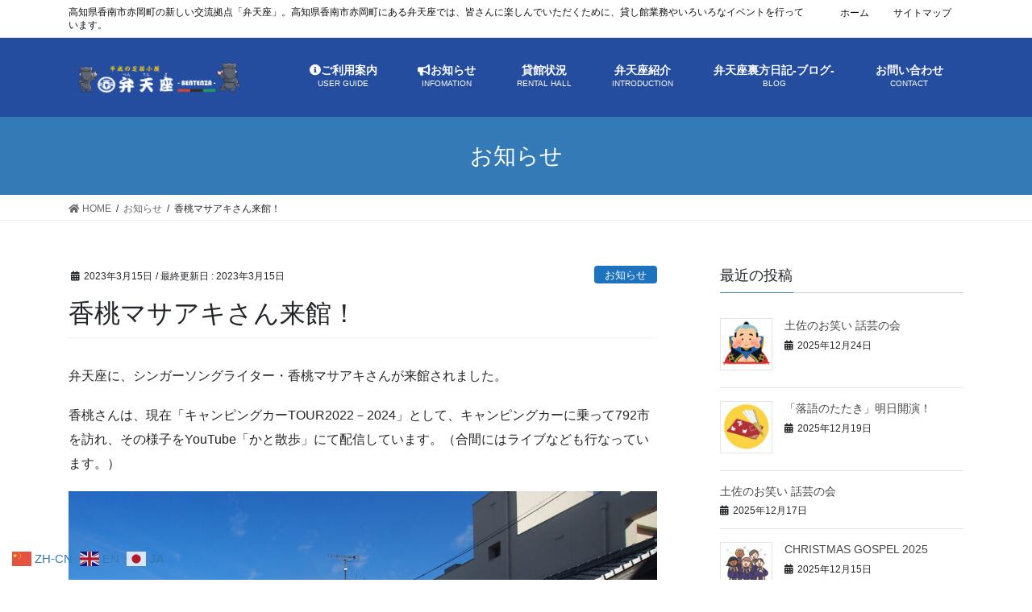

--- FILE ---
content_type: text/html; charset=UTF-8
request_url: https://bentenza.com/%E9%A6%99%E6%A1%83%E3%83%9E%E3%82%B5%E3%82%A2%E3%82%AD%E3%81%95%E3%82%93%E6%9D%A5%E9%A4%A8%EF%BC%81/
body_size: 18113
content:
<!DOCTYPE html>
<html lang="ja">
<head>
<meta charset="utf-8">
<meta http-equiv="X-UA-Compatible" content="IE=edge">
<meta name="viewport" content="width=device-width, initial-scale=1">
		<!-- Global site tag (gtag.js) - Google Analytics -->
		<script async src="https://www.googletagmanager.com/gtag/js?id=UA-167953555-1"></script>
		<script>
		window.dataLayer = window.dataLayer || [];
		function gtag(){dataLayer.push(arguments);}
		gtag('js', new Date());
		gtag('config', 'UA-167953555-1');
		</script>
	<title>香桃マサアキさん来館！ | 弁天座 公式サイト［ 高知県 香南市 赤岡町 ］</title>

		<!-- All in One SEO 4.1.4.5 -->
		<meta name="robots" content="max-snippet:-1, max-image-preview:large, max-video-preview:-1" />
		<link rel="canonical" href="https://bentenza.com/%e9%a6%99%e6%a1%83%e3%83%9e%e3%82%b5%e3%82%a2%e3%82%ad%e3%81%95%e3%82%93%e6%9d%a5%e9%a4%a8%ef%bc%81/" />
		<meta name="google" content="nositelinkssearchbox" />
		<script type="application/ld+json" class="aioseo-schema">
			{"@context":"https:\/\/schema.org","@graph":[{"@type":"WebSite","@id":"https:\/\/bentenza.com\/#website","url":"https:\/\/bentenza.com\/","name":"\u5f01\u5929\u5ea7\u3000\u516c\u5f0f\u30b5\u30a4\u30c8\uff3b \u9ad8\u77e5\u770c \u9999\u5357\u5e02 \u8d64\u5ca1\u753a \uff3d","description":"\u9ad8\u77e5\u770c\u9999\u5357\u5e02\u8d64\u5ca1\u753a\u306e\u65b0\u3057\u3044\u4ea4\u6d41\u62e0\u70b9\u300c\u5f01\u5929\u5ea7\u300d\u3002\u9ad8\u77e5\u770c\u9999\u5357\u5e02\u8d64\u5ca1\u753a\u306b\u3042\u308b\u5f01\u5929\u5ea7\u3067\u306f\u3001\u7686\u3055\u3093\u306b\u697d\u3057\u3093\u3067\u3044\u305f\u3060\u304f\u305f\u3081\u306b\u3001\u8cb8\u3057\u9928\u696d\u52d9\u3084\u3044\u308d\u3044\u308d\u306a\u30a4\u30d9\u30f3\u30c8\u3092\u884c\u3063\u3066\u3044\u307e\u3059\u3002","inLanguage":"ja","publisher":{"@id":"https:\/\/bentenza.com\/#organization"}},{"@type":"Organization","@id":"https:\/\/bentenza.com\/#organization","name":"\u5f01\u5929\u5ea7\u3000\u516c\u5f0f\u30b5\u30a4\u30c8\uff3b \u9ad8\u77e5\u770c \u9999\u5357\u5e02 \u8d64\u5ca1\u753a \uff3d","url":"https:\/\/bentenza.com\/"},{"@type":"BreadcrumbList","@id":"https:\/\/bentenza.com\/%e9%a6%99%e6%a1%83%e3%83%9e%e3%82%b5%e3%82%a2%e3%82%ad%e3%81%95%e3%82%93%e6%9d%a5%e9%a4%a8%ef%bc%81\/#breadcrumblist","itemListElement":[{"@type":"ListItem","@id":"https:\/\/bentenza.com\/#listItem","position":1,"item":{"@type":"WebPage","@id":"https:\/\/bentenza.com\/","name":"\u30db\u30fc\u30e0","description":"\u9ad8\u77e5\u770c\u9999\u5357\u5e02\u8d64\u5ca1\u753a\u306e\u65b0\u3057\u3044\u4ea4\u6d41\u62e0\u70b9\u300c\u5f01\u5929\u5ea7\u300d\u3002\u9ad8\u77e5\u770c\u9999\u5357\u5e02\u8d64\u5ca1\u753a\u306b\u3042\u308b\u5f01\u5929\u5ea7\u3067\u306f\u3001\u7686\u3055\u3093\u306b\u697d\u3057\u3093\u3067\u3044\u305f\u3060\u304f\u305f\u3081\u306b\u3001\u8cb8\u3057\u9928\u696d\u52d9\u3084\u3044\u308d\u3044\u308d\u306a\u30a4\u30d9\u30f3\u30c8\u3092\u884c\u3063\u3066\u3044\u307e\u3059\u3002","url":"https:\/\/bentenza.com\/"},"nextItem":"https:\/\/bentenza.com\/%e9%a6%99%e6%a1%83%e3%83%9e%e3%82%b5%e3%82%a2%e3%82%ad%e3%81%95%e3%82%93%e6%9d%a5%e9%a4%a8%ef%bc%81\/#listItem"},{"@type":"ListItem","@id":"https:\/\/bentenza.com\/%e9%a6%99%e6%a1%83%e3%83%9e%e3%82%b5%e3%82%a2%e3%82%ad%e3%81%95%e3%82%93%e6%9d%a5%e9%a4%a8%ef%bc%81\/#listItem","position":2,"item":{"@type":"WebPage","@id":"https:\/\/bentenza.com\/%e9%a6%99%e6%a1%83%e3%83%9e%e3%82%b5%e3%82%a2%e3%82%ad%e3%81%95%e3%82%93%e6%9d%a5%e9%a4%a8%ef%bc%81\/","name":"\u9999\u6843\u30de\u30b5\u30a2\u30ad\u3055\u3093\u6765\u9928\uff01","url":"https:\/\/bentenza.com\/%e9%a6%99%e6%a1%83%e3%83%9e%e3%82%b5%e3%82%a2%e3%82%ad%e3%81%95%e3%82%93%e6%9d%a5%e9%a4%a8%ef%bc%81\/"},"previousItem":"https:\/\/bentenza.com\/#listItem"}]},{"@type":"Person","@id":"https:\/\/bentenza.com\/author\/hamaguchi\/#author","url":"https:\/\/bentenza.com\/author\/hamaguchi\/","name":"hamaguchi","image":{"@type":"ImageObject","@id":"https:\/\/bentenza.com\/%e9%a6%99%e6%a1%83%e3%83%9e%e3%82%b5%e3%82%a2%e3%82%ad%e3%81%95%e3%82%93%e6%9d%a5%e9%a4%a8%ef%bc%81\/#authorImage","url":"https:\/\/secure.gravatar.com\/avatar\/a63389a19697f196d4cbee2afdda508f?s=96&d=mm&r=g","width":96,"height":96,"caption":"hamaguchi"}},{"@type":"WebPage","@id":"https:\/\/bentenza.com\/%e9%a6%99%e6%a1%83%e3%83%9e%e3%82%b5%e3%82%a2%e3%82%ad%e3%81%95%e3%82%93%e6%9d%a5%e9%a4%a8%ef%bc%81\/#webpage","url":"https:\/\/bentenza.com\/%e9%a6%99%e6%a1%83%e3%83%9e%e3%82%b5%e3%82%a2%e3%82%ad%e3%81%95%e3%82%93%e6%9d%a5%e9%a4%a8%ef%bc%81\/","name":"\u9999\u6843\u30de\u30b5\u30a2\u30ad\u3055\u3093\u6765\u9928\uff01 | \u5f01\u5929\u5ea7 \u516c\u5f0f\u30b5\u30a4\u30c8\uff3b \u9ad8\u77e5\u770c \u9999\u5357\u5e02 \u8d64\u5ca1\u753a \uff3d","inLanguage":"ja","isPartOf":{"@id":"https:\/\/bentenza.com\/#website"},"breadcrumb":{"@id":"https:\/\/bentenza.com\/%e9%a6%99%e6%a1%83%e3%83%9e%e3%82%b5%e3%82%a2%e3%82%ad%e3%81%95%e3%82%93%e6%9d%a5%e9%a4%a8%ef%bc%81\/#breadcrumblist"},"author":"https:\/\/bentenza.com\/author\/hamaguchi\/#author","creator":"https:\/\/bentenza.com\/author\/hamaguchi\/#author","image":{"@type":"ImageObject","@id":"https:\/\/bentenza.com\/#mainImage","url":"https:\/\/bentenza.com\/wp-content\/uploads\/2023\/03\/4x1ippxr.png","width":675,"height":502},"primaryImageOfPage":{"@id":"https:\/\/bentenza.com\/%e9%a6%99%e6%a1%83%e3%83%9e%e3%82%b5%e3%82%a2%e3%82%ad%e3%81%95%e3%82%93%e6%9d%a5%e9%a4%a8%ef%bc%81\/#mainImage"},"datePublished":"2023-03-15T00:51:28+09:00","dateModified":"2023-03-15T00:51:31+09:00"},{"@type":"Article","@id":"https:\/\/bentenza.com\/%e9%a6%99%e6%a1%83%e3%83%9e%e3%82%b5%e3%82%a2%e3%82%ad%e3%81%95%e3%82%93%e6%9d%a5%e9%a4%a8%ef%bc%81\/#article","name":"\u9999\u6843\u30de\u30b5\u30a2\u30ad\u3055\u3093\u6765\u9928\uff01 | \u5f01\u5929\u5ea7 \u516c\u5f0f\u30b5\u30a4\u30c8\uff3b \u9ad8\u77e5\u770c \u9999\u5357\u5e02 \u8d64\u5ca1\u753a \uff3d","inLanguage":"ja","headline":"\u9999\u6843\u30de\u30b5\u30a2\u30ad\u3055\u3093\u6765\u9928\uff01","author":{"@id":"https:\/\/bentenza.com\/author\/hamaguchi\/#author"},"publisher":{"@id":"https:\/\/bentenza.com\/#organization"},"datePublished":"2023-03-15T00:51:28+09:00","dateModified":"2023-03-15T00:51:31+09:00","articleSection":"\u304a\u77e5\u3089\u305b, \u30d6\u30ed\u30b0, \u9999\u6843\u30de\u30b5\u30a2\u30ad, \u5f01\u5929\u5ea7","mainEntityOfPage":{"@id":"https:\/\/bentenza.com\/%e9%a6%99%e6%a1%83%e3%83%9e%e3%82%b5%e3%82%a2%e3%82%ad%e3%81%95%e3%82%93%e6%9d%a5%e9%a4%a8%ef%bc%81\/#webpage"},"isPartOf":{"@id":"https:\/\/bentenza.com\/%e9%a6%99%e6%a1%83%e3%83%9e%e3%82%b5%e3%82%a2%e3%82%ad%e3%81%95%e3%82%93%e6%9d%a5%e9%a4%a8%ef%bc%81\/#webpage"},"image":{"@type":"ImageObject","@id":"https:\/\/bentenza.com\/#articleImage","url":"https:\/\/bentenza.com\/wp-content\/uploads\/2023\/03\/4x1ippxr.png","width":675,"height":502}}]}
		</script>
		<!-- All in One SEO -->

<link rel='dns-prefetch' href='//s.w.org' />
<link rel="alternate" type="application/rss+xml" title="弁天座　公式サイト［ 高知県 香南市 赤岡町 ］ &raquo; フィード" href="https://bentenza.com/feed/" />
<link rel="alternate" type="application/rss+xml" title="弁天座　公式サイト［ 高知県 香南市 赤岡町 ］ &raquo; コメントフィード" href="https://bentenza.com/comments/feed/" />
<link rel="alternate" type="application/rss+xml" title="弁天座　公式サイト［ 高知県 香南市 赤岡町 ］ &raquo; 香桃マサアキさん来館！ のコメントのフィード" href="https://bentenza.com/%e9%a6%99%e6%a1%83%e3%83%9e%e3%82%b5%e3%82%a2%e3%82%ad%e3%81%95%e3%82%93%e6%9d%a5%e9%a4%a8%ef%bc%81/feed/" />
<meta name="description" content="弁天座に、シンガーソングライター・香桃マサアキさんが来館されました。香桃さんは、現在「キャンピングカーTOUR2022－2024」として、キャンピングカーに乗って792市を訪れ、その様子をYouTube「かと散歩」にて配信しています。（合間にはライブなども行なっています。）OLYMPUS DIGITAL CAMERA　　↑このキャンピングカーで全国を回っているそうです！↑高知県では香南市のほか、土佐市や香美市なども訪れたそうです。この日は手結" /><!-- This site uses the Google Analytics by MonsterInsights plugin v7.10.4 - Using Analytics tracking - https://www.monsterinsights.com/ -->
<script type="text/javascript" data-cfasync="false">
	var mi_version         = '7.10.4';
	var mi_track_user      = true;
	var mi_no_track_reason = '';
	
	var disableStr = 'ga-disable-UA-163911466-1';

	/* Function to detect opted out users */
	function __gaTrackerIsOptedOut() {
		return document.cookie.indexOf(disableStr + '=true') > -1;
	}

	/* Disable tracking if the opt-out cookie exists. */
	if ( __gaTrackerIsOptedOut() ) {
		window[disableStr] = true;
	}

	/* Opt-out function */
	function __gaTrackerOptout() {
	  document.cookie = disableStr + '=true; expires=Thu, 31 Dec 2099 23:59:59 UTC; path=/';
	  window[disableStr] = true;
	}
	
	if ( mi_track_user ) {
		(function(i,s,o,g,r,a,m){i['GoogleAnalyticsObject']=r;i[r]=i[r]||function(){
			(i[r].q=i[r].q||[]).push(arguments)},i[r].l=1*new Date();a=s.createElement(o),
			m=s.getElementsByTagName(o)[0];a.async=1;a.src=g;m.parentNode.insertBefore(a,m)
		})(window,document,'script','//www.google-analytics.com/analytics.js','__gaTracker');

		__gaTracker('create', 'UA-163911466-1', 'auto');
		__gaTracker('set', 'forceSSL', true);
		__gaTracker('require', 'displayfeatures');
		__gaTracker('send','pageview');
	} else {
		console.log( "" );
		(function() {
			/* https://developers.google.com/analytics/devguides/collection/analyticsjs/ */
			var noopfn = function() {
				return null;
			};
			var noopnullfn = function() {
				return null;
			};
			var Tracker = function() {
				return null;
			};
			var p = Tracker.prototype;
			p.get = noopfn;
			p.set = noopfn;
			p.send = noopfn;
			var __gaTracker = function() {
				var len = arguments.length;
				if ( len === 0 ) {
					return;
				}
				var f = arguments[len-1];
				if ( typeof f !== 'object' || f === null || typeof f.hitCallback !== 'function' ) {
					console.log( 'Not running function __gaTracker(' + arguments[0] + " ....) because you are not being tracked. " + mi_no_track_reason );
					return;
				}
				try {
					f.hitCallback();
				} catch (ex) {

				}
			};
			__gaTracker.create = function() {
				return new Tracker();
			};
			__gaTracker.getByName = noopnullfn;
			__gaTracker.getAll = function() {
				return [];
			};
			__gaTracker.remove = noopfn;
			window['__gaTracker'] = __gaTracker;
					})();
		}
</script>
<!-- / Google Analytics by MonsterInsights -->
		<script type="text/javascript">
			window._wpemojiSettings = {"baseUrl":"https:\/\/s.w.org\/images\/core\/emoji\/13.1.0\/72x72\/","ext":".png","svgUrl":"https:\/\/s.w.org\/images\/core\/emoji\/13.1.0\/svg\/","svgExt":".svg","source":{"concatemoji":"https:\/\/bentenza.com\/wp-includes\/js\/wp-emoji-release.min.js?ver=5.8.12"}};
			!function(e,a,t){var n,r,o,i=a.createElement("canvas"),p=i.getContext&&i.getContext("2d");function s(e,t){var a=String.fromCharCode;p.clearRect(0,0,i.width,i.height),p.fillText(a.apply(this,e),0,0);e=i.toDataURL();return p.clearRect(0,0,i.width,i.height),p.fillText(a.apply(this,t),0,0),e===i.toDataURL()}function c(e){var t=a.createElement("script");t.src=e,t.defer=t.type="text/javascript",a.getElementsByTagName("head")[0].appendChild(t)}for(o=Array("flag","emoji"),t.supports={everything:!0,everythingExceptFlag:!0},r=0;r<o.length;r++)t.supports[o[r]]=function(e){if(!p||!p.fillText)return!1;switch(p.textBaseline="top",p.font="600 32px Arial",e){case"flag":return s([127987,65039,8205,9895,65039],[127987,65039,8203,9895,65039])?!1:!s([55356,56826,55356,56819],[55356,56826,8203,55356,56819])&&!s([55356,57332,56128,56423,56128,56418,56128,56421,56128,56430,56128,56423,56128,56447],[55356,57332,8203,56128,56423,8203,56128,56418,8203,56128,56421,8203,56128,56430,8203,56128,56423,8203,56128,56447]);case"emoji":return!s([10084,65039,8205,55357,56613],[10084,65039,8203,55357,56613])}return!1}(o[r]),t.supports.everything=t.supports.everything&&t.supports[o[r]],"flag"!==o[r]&&(t.supports.everythingExceptFlag=t.supports.everythingExceptFlag&&t.supports[o[r]]);t.supports.everythingExceptFlag=t.supports.everythingExceptFlag&&!t.supports.flag,t.DOMReady=!1,t.readyCallback=function(){t.DOMReady=!0},t.supports.everything||(n=function(){t.readyCallback()},a.addEventListener?(a.addEventListener("DOMContentLoaded",n,!1),e.addEventListener("load",n,!1)):(e.attachEvent("onload",n),a.attachEvent("onreadystatechange",function(){"complete"===a.readyState&&t.readyCallback()})),(n=t.source||{}).concatemoji?c(n.concatemoji):n.wpemoji&&n.twemoji&&(c(n.twemoji),c(n.wpemoji)))}(window,document,window._wpemojiSettings);
		</script>
		<style type="text/css">
img.wp-smiley,
img.emoji {
	display: inline !important;
	border: none !important;
	box-shadow: none !important;
	height: 1em !important;
	width: 1em !important;
	margin: 0 .07em !important;
	vertical-align: -0.1em !important;
	background: none !important;
	padding: 0 !important;
}
</style>
	<link rel='stylesheet' id='font-awesome-css'  href='https://bentenza.com/wp-content/themes/lightning-pro/inc/font-awesome/package/versions/5/css/all.min.css?ver=5.11.2' type='text/css' media='all' />
<link rel='stylesheet' id='vkExUnit_common_style-css'  href='https://bentenza.com/wp-content/plugins/vk-all-in-one-expansion-unit/assets/css/vkExUnit_style.css?ver=9.66.0.1' type='text/css' media='all' />
<style id='vkExUnit_common_style-inline-css' type='text/css'>
:root {--ver_page_top_button_url:url(https://bentenza.com/wp-content/plugins/vk-all-in-one-expansion-unit/assets/images/to-top-btn-icon.svg);}@font-face {font-weight: normal;font-style: normal;font-family: "vk_sns";src: url("https://bentenza.com/wp-content/plugins/vk-all-in-one-expansion-unit/inc/sns/icons/fonts/vk_sns.eot?-bq20cj");src: url("https://bentenza.com/wp-content/plugins/vk-all-in-one-expansion-unit/inc/sns/icons/fonts/vk_sns.eot?#iefix-bq20cj") format("embedded-opentype"),url("https://bentenza.com/wp-content/plugins/vk-all-in-one-expansion-unit/inc/sns/icons/fonts/vk_sns.woff?-bq20cj") format("woff"),url("https://bentenza.com/wp-content/plugins/vk-all-in-one-expansion-unit/inc/sns/icons/fonts/vk_sns.ttf?-bq20cj") format("truetype"),url("https://bentenza.com/wp-content/plugins/vk-all-in-one-expansion-unit/inc/sns/icons/fonts/vk_sns.svg?-bq20cj#vk_sns") format("svg");}
</style>
<link rel='stylesheet' id='wp-block-library-css'  href='https://bentenza.com/wp-includes/css/dist/block-library/style.min.css?ver=5.8.12' type='text/css' media='all' />
<link rel='stylesheet' id='biz-cal-style-css'  href='https://bentenza.com/wp-content/plugins/biz-calendar/biz-cal.css?ver=2.2.0' type='text/css' media='all' />
<link rel='stylesheet' id='contact-form-7-css'  href='https://bentenza.com/wp-content/plugins/contact-form-7/includes/css/styles.css?ver=5.4.2' type='text/css' media='all' />
<link rel='stylesheet' id='vk-swiper-style-css'  href='https://bentenza.com/wp-content/plugins/vk-blocks-pro/inc/vk-swiper/package/assets/css/swiper.min.css?ver=5.4.5' type='text/css' media='all' />
<link rel='stylesheet' id='lightning-common-style-css'  href='https://bentenza.com/wp-content/themes/lightning-pro/assets/css/common.css?ver=0.0.0' type='text/css' media='all' />
<link rel='stylesheet' id='bootstrap-4-style-css'  href='https://bentenza.com/wp-content/themes/lightning-pro/library/bootstrap-4/css/bootstrap.min.css?ver=4.3.1' type='text/css' media='all' />
<link rel='stylesheet' id='lightning-design-style-css'  href='https://bentenza.com/wp-content/themes/lightning-pro/design-skin/origin2/css/style.css?ver=0.0.0' type='text/css' media='all' />
<style id='lightning-design-style-inline-css' type='text/css'>
/* ltg theme common */.color_key_bg,.color_key_bg_hover:hover{background-color: #337ab7;}.color_key_txt,.color_key_txt_hover:hover{color: #337ab7;}.color_key_border,.color_key_border_hover:hover{border-color: #337ab7;}.color_key_dark_bg,.color_key_dark_bg_hover:hover{background-color: #2e6da4;}.color_key_dark_txt,.color_key_dark_txt_hover:hover{color: #2e6da4;}.color_key_dark_border,.color_key_dark_border_hover:hover{border-color: #2e6da4;}
.bbp-submit-wrapper .button.submit,.woocommerce a.button.alt:hover,.woocommerce-product-search button:hover,.woocommerce button.button.alt { background-color:#2e6da4 ; }.bbp-submit-wrapper .button.submit:hover,.woocommerce a.button.alt,.woocommerce-product-search button,.woocommerce button.button.alt:hover { background-color:#337ab7 ; }.woocommerce ul.product_list_widget li a:hover img { border-color:#337ab7; }.veu_color_txt_key { color:#2e6da4 ; }.veu_color_bg_key { background-color:#2e6da4 ; }.veu_color_border_key { border-color:#2e6da4 ; }.btn-default { border-color:#337ab7;color:#337ab7;}.btn-default:focus,.btn-default:hover { border-color:#337ab7;background-color: #337ab7; }.btn-primary { background-color:#337ab7;border-color:#2e6da4; }.btn-primary:focus,.btn-primary:hover { background-color:#2e6da4;border-color:#337ab7; }
.tagcloud a:before { font-family: "Font Awesome 5 Free";content: "\f02b";font-weight: bold; }
.media .media-body .media-heading a:hover { color:#337ab7; }@media (min-width: 768px){.gMenu > li:before,.gMenu > li.menu-item-has-children::after { border-bottom-color:#2e6da4 }.gMenu li li { background-color:#2e6da4 }.gMenu li li a:hover { background-color:#337ab7; }} /* @media (min-width: 768px) */.page-header { background-color:#337ab7; }h2,.mainSection-title { border-top-color:#337ab7; }h3:after,.subSection-title:after { border-bottom-color:#337ab7; }ul.page-numbers li span.page-numbers.current { background-color:#337ab7; }.pager li > a { border-color:#337ab7;color:#337ab7;}.pager li > a:hover { background-color:#337ab7;color:#fff;}footer { border-top-color:#337ab7; }dt { border-left-color:#337ab7; }
/* Font switch */.navbar-brand.siteHeader_logo{ font-family:"游ゴシック Medium","Yu Gothic Medium","游ゴシック体",YuGothic,"ヒラギノ角ゴ ProN W3", Hiragino Kaku Gothic ProN,sans-serif;}.gMenu_name,.vk-mobile-nav .menu,.mobile-fix-nav-menu{ font-family:"游ゴシック Medium","Yu Gothic Medium","游ゴシック体",YuGothic,"ヒラギノ角ゴ ProN W3", Hiragino Kaku Gothic ProN,sans-serif;}.gMenu_description{ font-family:"游ゴシック Medium","Yu Gothic Medium","游ゴシック体",YuGothic,"ヒラギノ角ゴ ProN W3", Hiragino Kaku Gothic ProN,sans-serif;}h1,h2,h3,h4,h5,h6,dt,.page-header_pageTitle,.mainSection-title,.subSection-title,.veu_leadTxt,.lead{ font-family:"游ゴシック Medium","Yu Gothic Medium","游ゴシック体",YuGothic,"ヒラギノ角ゴ ProN W3", Hiragino Kaku Gothic ProN,sans-serif;}body{ font-family:"游ゴシック Medium","Yu Gothic Medium","游ゴシック体",YuGothic,"ヒラギノ角ゴ ProN W3", Hiragino Kaku Gothic ProN,sans-serif;}
</style>
<link rel='stylesheet' id='lightning-theme-style-css'  href='https://bentenza.com/wp-content/themes/lightning-pro/style.css?ver=0.0.0' type='text/css' media='all' />
<link rel='stylesheet' id='vk-blocks-build-css-css'  href='https://bentenza.com/wp-content/plugins/vk-blocks-pro/inc/vk-blocks/build/block-build.css?ver=1.15.0' type='text/css' media='all' />
<style id='vk-blocks-build-css-inline-css' type='text/css'>
:root {--vk_flow-arrow: url(https://bentenza.com/wp-content/plugins/vk-blocks-pro/inc/vk-blocks/images/arrow_bottom.svg);--vk_image-mask-wave01: url(https://bentenza.com/wp-content/plugins/vk-blocks-pro/inc/vk-blocks/images/wave01.svg);--vk_image-mask-wave02: url(https://bentenza.com/wp-content/plugins/vk-blocks-pro/inc/vk-blocks/images/wave02.svg);--vk_image-mask-wave03: url(https://bentenza.com/wp-content/plugins/vk-blocks-pro/inc/vk-blocks/images/wave03.svg);--vk_image-mask-wave04: url(https://bentenza.com/wp-content/plugins/vk-blocks-pro/inc/vk-blocks/images/wave04.svg);}

	:root {

		--vk-balloon-border-width:1px;

		--vk-balloon-speech-offset:-12px;
	}
	
</style>
<link rel='stylesheet' id='mts_simple_booking_front_css-css'  href='https://bentenza.com/wp-content/plugins/mts-simple-booking-c/css/mtssb-front.css?ver=5.8.12' type='text/css' media='all' />
<link rel='stylesheet' id='tablepress-default-css'  href='https://bentenza.com/wp-content/plugins/tablepress/css/default.min.css?ver=1.12' type='text/css' media='all' />
<script type='text/javascript' id='monsterinsights-frontend-script-js-extra'>
/* <![CDATA[ */
var monsterinsights_frontend = {"js_events_tracking":"true","download_extensions":"doc,pdf,ppt,zip,xls,docx,pptx,xlsx","inbound_paths":"[{\"path\":\"\\\/go\\\/\",\"label\":\"affiliate\"},{\"path\":\"\\\/recommend\\\/\",\"label\":\"affiliate\"}]","home_url":"https:\/\/bentenza.com","hash_tracking":"false"};
/* ]]> */
</script>
<script type='text/javascript' src='https://bentenza.com/wp-content/plugins/google-analytics-for-wordpress/assets/js/frontend.min.js?ver=7.10.4' id='monsterinsights-frontend-script-js'></script>
<script type='text/javascript' src='https://bentenza.com/wp-includes/js/jquery/jquery.min.js?ver=3.6.0' id='jquery-core-js'></script>
<script type='text/javascript' id='jquery-core-js-after'>
;(function($,document,window){$(document).ready(function($){/* Add scroll recognition class */$(window).scroll(function () {var scroll = $(this).scrollTop();if ($(this).scrollTop() > 160) {$('body').addClass('header_scrolled');} else {$('body').removeClass('header_scrolled');}});});})(jQuery,document,window);
</script>
<script type='text/javascript' src='https://bentenza.com/wp-includes/js/jquery/jquery-migrate.min.js?ver=3.3.2' id='jquery-migrate-js'></script>
<script type='text/javascript' id='biz-cal-script-js-extra'>
/* <![CDATA[ */
var bizcalOptions = {"holiday_title":"\u5b9a\u4f11\u65e5","mon":"on","temp_holidays":"2013-01-02\r\n2013-01-03\r\n","temp_weekdays":"","eventday_title":"","eventday_url":"","eventdays":"","month_limit":"\u5236\u9650\u306a\u3057","nextmonthlimit":"12","prevmonthlimit":"12","plugindir":"https:\/\/bentenza.com\/wp-content\/plugins\/biz-calendar\/","national_holiday":""};
/* ]]> */
</script>
<script type='text/javascript' src='https://bentenza.com/wp-content/plugins/biz-calendar/calendar.js?ver=2.2.0' id='biz-cal-script-js'></script>
<link rel="https://api.w.org/" href="https://bentenza.com/wp-json/" /><link rel="alternate" type="application/json" href="https://bentenza.com/wp-json/wp/v2/posts/2315" /><link rel="EditURI" type="application/rsd+xml" title="RSD" href="https://bentenza.com/xmlrpc.php?rsd" />
<link rel="wlwmanifest" type="application/wlwmanifest+xml" href="https://bentenza.com/wp-includes/wlwmanifest.xml" /> 
<meta name="generator" content="WordPress 5.8.12" />
<link rel='shortlink' href='https://bentenza.com/?p=2315' />
<link rel="alternate" type="application/json+oembed" href="https://bentenza.com/wp-json/oembed/1.0/embed?url=https%3A%2F%2Fbentenza.com%2F%25e9%25a6%2599%25e6%25a1%2583%25e3%2583%259e%25e3%2582%25b5%25e3%2582%25a2%25e3%2582%25ad%25e3%2581%2595%25e3%2582%2593%25e6%259d%25a5%25e9%25a4%25a8%25ef%25bc%2581%2F" />
<link rel="alternate" type="text/xml+oembed" href="https://bentenza.com/wp-json/oembed/1.0/embed?url=https%3A%2F%2Fbentenza.com%2F%25e9%25a6%2599%25e6%25a1%2583%25e3%2583%259e%25e3%2582%25b5%25e3%2582%25a2%25e3%2582%25ad%25e3%2581%2595%25e3%2582%2593%25e6%259d%25a5%25e9%25a4%25a8%25ef%25bc%2581%2F&#038;format=xml" />
<!-- [ VK All in One Expansion Unit OGP ] -->
<meta property="og:site_name" content="弁天座　公式サイト［ 高知県 香南市 赤岡町 ］" />
<meta property="og:url" content="https://bentenza.com/%e9%a6%99%e6%a1%83%e3%83%9e%e3%82%b5%e3%82%a2%e3%82%ad%e3%81%95%e3%82%93%e6%9d%a5%e9%a4%a8%ef%bc%81/" />
<meta property="og:title" content="香桃マサアキさん来館！ | 弁天座　公式サイト［ 高知県 香南市 赤岡町 ］" />
<meta property="og:description" content="弁天座に、シンガーソングライター・香桃マサアキさんが来館されました。香桃さんは、現在「キャンピングカーTOUR2022－2024」として、キャンピングカーに乗って792市を訪れ、その様子をYouTube「かと散歩」にて配信しています。（合間にはライブなども行なっています。）OLYMPUS DIGITAL CAMERA　　↑このキャンピングカーで全国を回っているそうです！↑高知県では香南市のほか、土佐市や香美市なども訪れたそうです。この日は手結" />
<meta property="og:type" content="article" />
<meta property="og:image" content="https://bentenza.com/wp-content/uploads/2023/03/4x1ippxr.png" />
<meta property="og:image:width" content="675" />
<meta property="og:image:height" content="502" />
<!-- [ / VK All in One Expansion Unit OGP ] -->
<!-- [ VK All in One Expansion Unit twitter card ] -->
<meta name="twitter:card" content="summary_large_image">
<meta name="twitter:description" content="弁天座に、シンガーソングライター・香桃マサアキさんが来館されました。香桃さんは、現在「キャンピングカーTOUR2022－2024」として、キャンピングカーに乗って792市を訪れ、その様子をYouTube「かと散歩」にて配信しています。（合間にはライブなども行なっています。）OLYMPUS DIGITAL CAMERA　　↑このキャンピングカーで全国を回っているそうです！↑高知県では香南市のほか、土佐市や香美市なども訪れたそうです。この日は手結">
<meta name="twitter:title" content="香桃マサアキさん来館！ | 弁天座　公式サイト［ 高知県 香南市 赤岡町 ］">
<meta name="twitter:url" content="https://bentenza.com/%e9%a6%99%e6%a1%83%e3%83%9e%e3%82%b5%e3%82%a2%e3%82%ad%e3%81%95%e3%82%93%e6%9d%a5%e9%a4%a8%ef%bc%81/">
	<meta name="twitter:image" content="https://bentenza.com/wp-content/uploads/2023/03/4x1ippxr.png">
	<meta name="twitter:domain" content="bentenza.com">
	<!-- [ / VK All in One Expansion Unit twitter card ] -->
	<style id="lightning-color-custom-for-plugins" type="text/css">.headerTop,.siteHeader { background-color:#ffffff ; }@media (min-width: 992px){.header_scrolled .gMenu_outer { background-color:#ffffff ; }}.headerTop { border-bottom:1px solid rgba(0,0,0,0.1); }.header_scrolled .gMenu>li{ border-left: 1px solid rgba(0,0,0,0.1);}.header_scrolled .gMenu>li:last-child{ border-right: 1px solid rgba(0,0,0,0.1);}.navbar-brand a { color: #0f0f0f ;}@media (min-width: 992px){.headerTop,.headerTop li a,ul.gMenu>li>a,ul.gMenu>li>a:hover { color: #0f0f0f ; }} /* @media (min-width: 992px) */</style><link rel="icon" href="https://bentenza.com/wp-content/uploads/2020/04/cropped-logo-32x32.png" sizes="32x32" />
<link rel="icon" href="https://bentenza.com/wp-content/uploads/2020/04/cropped-logo-192x192.png" sizes="192x192" />
<link rel="apple-touch-icon" href="https://bentenza.com/wp-content/uploads/2020/04/cropped-logo-180x180.png" />
<meta name="msapplication-TileImage" content="https://bentenza.com/wp-content/uploads/2020/04/cropped-logo-270x270.png" />
		<style type="text/css" id="wp-custom-css">
			html[lang="en"] .device-pc .gMenu>li>a {
    padding: 14px 0.7em
}

html[lang="en"] .device-pc .top-title-block .vk_heading h3 {
    font-size: 1.8rem !important;
}

.siteHeader {
    background-color: #244C9F !important;	
}

.siteHeader .siteHeadContainer {
  background-color: #244C9F
}

@media (min-width: 992px) {
    .navbar-brand img {
        max-height: 67px;
    }
    .siteHeader_logo {
        padding: 0;
    }
}

.home .mainSection-col-two {
  width: 100%;
}

.home .mainSection-col-two .entry-body .wp-block-vk-blocks-heading {
  margin: 0 auto;
}

.home .mainSection-col-two .entry-body .wp-block-group__inner-container {
  width: 67%;
  margin: 0 auto;
}

.sns-link .wp-block-group__inner-container {
	width: 100% !important;
}

.home .mainSection-col-two .entry-body .wp-block-columns {
  width: 100%;
  max-width: 730px;
  margin: 0 auto;
}

.home .sideSection-col-two {
  position: absolute;
  margin-top: 40px;
  left: calc(50% + 371px + 20px);
  max-width: 280px;
}

.wp-block-vk-blocks-outer {
  background-image: linear-gradient(#244C9F, #244C9F) !important;
}

.siteFooter .copySection {
  background-color: rgb(54, 54, 54);
  max-width: 100%;
  color: #FFF;
}

.header_scrolled .gMenu_outer {
	background-color: #244C9F
}

.header_scrolled .gMenu {
	background-color: #244C9F
}

.gMenu_outer .gMenu_name {
  color: #FFF;
}
.gMenu_outer .gMenu_description {
  color: #FFF;
}

.home .swiper-container .swiper-button-prev {
  display: none;
}
.home .swiper-container .swiper-button-next {
  display: none;
}
.home .swiper-container .swiper-pagination-bullet {
  width: 16px;
  height: 16px;
  border-radius: 8px;
  background: #EEE;
}

.home .swiper-container .swiper-pagination-bullet-active {
  background: #008822;
}

.home_latest_post {
  width: 100%;
  background-color: #000;
  color: #FFF;
  height: 60px;
}

.home_latest_post .home_latest_post_link {
  font-size: 1.2rem;
  line-height: 60px;
}

.home_latest_post a {
  color: #FFF;
}


.home_latest_post .home_latest_post_link {
  width: 100%;
  margin: 0 auto;
}
@media (min-width: 576px) {
  .home_latest_post .home_latest_post_link {
    max-width:540px;
    text-align: center;
  }

}

@media (min-width: 768px) {
  .home_latest_post .home_latest_post_link {
    max-width:720px;
    text-align: center;
  }
}


@media (min-width: 992px) {
  .home_latest_post .home_latest_post_link {
    max-width:960px;
    text-align: left;
  }
}


@media (min-width: 1200px) {
  .home_latest_post .home_latest_post_link {
    max-width:1140px;
    text-align: left;
  }
}

.home_latest_post .home_latest_post_date {
  display: inline-block;
  padding-right: 32px;
}

.home_latest_post a:hover {
  text-decoration: none;
  border-bottom: 1px solid currentColor;
}


/*Contact Form 7カスタマイズ*/
 
/*項目の下線*/
.inquiry th, .inquiry td {
 border: none;
 background: #fff;
 border-bottom: 3px dotted silver;
}
 
/*必須・任意のラベルの形状*/
.formlabel  {
 padding:5px;
 font-size: 0.8em;
 border-radius:5px;
 margin-right:10px;
 position:relative;
}
 
/*必須のカラー*/
.must {
 background: #FF82B2;
 color:#fff;
}
 
/*任意のカラー*/
.may {
 background: #75A9FF;
 color:#fff;
}
 
/*送信ボタンのデザイン変更*/
#formbtn{
 display: block;
 padding:15px;
 width:20%;
 background:#ffaa56;
 color:#fff;
 font-size: 1.2em;
 font-weight:bold; 
 border-radius:5px;
 margin:25px auto 0;
}
/*送信ボタンマウスホバー*/
#formbtn:hover{
 background:#ff8f57;
 color:#fff;
}
 
/*ラジオボタンのデザイン変更*/
.inquiry .wpcf7-radio input[type=radio]{
 display: none;
 vertical-align: middle;
}
.inquiry .wpcf7-radio > .wpcf7-list-item {
  margin-left: 0;
}
.inquiry .wpcf7-radio input[type=radio] + span{
  padding-left: 25px;
  position:relative;
  margin-right: 25px;
 vertical-align: middle;
}
.inquiry .wpcf7-radio input[type=radio] + span::before{
  content: "";
  display: block;
  position: absolute;
  top: 0;
  left: 0;
  width: 17px;
  height: 17px;
  border: 1px solid gray;
  border-radius: 50%;
}
.inquiry .wpcf7-radio input[type=radio]:checked + span{
  color: #d01137;
}
.inquiry .wpcf7-radio input[type=radio]:checked + span::after{
  content: "";
  display: block;
  position: absolute;
  top: 4px;
  left: 4px;
  width: 11px;
  height: 11px;
  background: #d01137;
  border-radius: 50%;
}		</style>
		
</head>
<body data-rsssl=1 class="post-template-default single single-post postid-2315 single-format-standard post-name-%e9%a6%99%e6%a1%83%e3%83%9e%e3%82%b5%e3%82%a2%e3%82%ad%e3%81%95%e3%82%93%e6%9d%a5%e9%a4%a8%ef%bc%81 post-type-post vk-blocks bootstrap4 device-pc fa_v5_css mobile-fix-nav_enable">
<div class="vk-mobile-nav-menu-btn">MENU</div><div class="vk-mobile-nav"><nav class="global-nav"><ul id="menu-header-navigation" class="vk-menu-acc  menu"><li id="menu-item-471" class="menu-item menu-item-type-post_type menu-item-object-page menu-item-has-children menu-item-471"><a href="https://bentenza.com/infomation/"><i class="fas fa-info-circle"></i>ご利用案内</a>
<ul class="sub-menu">
	<li id="menu-item-472" class="menu-item menu-item-type-post_type menu-item-object-page menu-item-472"><a href="https://bentenza.com/infomation/service/">施設利用料案内</a></li>
	<li id="menu-item-754" class="menu-item menu-item-type-post_type menu-item-object-page menu-item-754"><a href="https://bentenza.com/infomation/%e5%bc%81%e5%a4%a9%e5%ba%a7%e9%a4%a8%e5%86%85%e8%a6%8b%e5%ad%a6/">弁天座館内見学</a></li>
	<li id="menu-item-797" class="menu-item menu-item-type-post_type menu-item-object-page menu-item-797"><a href="https://bentenza.com/infomation/%e7%94%b3%e8%be%bc%e6%9b%b8%e9%a1%9e%e3%83%bb%e5%b9%b3%e9%9d%a2%e5%9b%b3%e7%ad%89/">申込書類・平面図等</a></li>
	<li id="menu-item-1171" class="menu-item menu-item-type-post_type menu-item-object-page menu-item-1171"><a href="https://bentenza.com/%e5%bc%81%e5%a4%a9%e5%ba%a7%e8%b2%b8%e5%87%ba%e5%82%99%e5%93%81%e4%b8%80%e8%a6%a7%e8%a1%a8/">弁天座貸出備品一覧表</a></li>
</ul>
</li>
<li id="menu-item-627" class="menu-item menu-item-type-custom menu-item-object-custom menu-item-627"><a href="https://bentenza.com/%e3%81%8a%e7%9f%a5%e3%82%89%e3%81%9b/"><i class="fas fa-bullhorn"></i>お知らせ</a></li>
<li id="menu-item-1084" class="menu-item menu-item-type-post_type menu-item-object-page menu-item-1084"><a href="https://bentenza.com/%e8%b2%b8%e9%a4%a8%e7%8a%b6%e6%b3%81/">貸館状況</a></li>
<li id="menu-item-871" class="menu-item menu-item-type-post_type menu-item-object-page menu-item-871"><a href="https://bentenza.com/company/">弁天座紹介</a></li>
<li id="menu-item-1085" class="menu-item menu-item-type-post_type menu-item-object-page menu-item-1085"><a href="https://bentenza.com/%e5%bc%81%e5%a4%a9%e5%ba%a7%e8%a3%8f%e6%96%b9%e6%97%a5%e8%a8%98-%e3%83%96%e3%83%ad%e3%82%b0/">弁天座裏方日記-ブログ-</a></li>
<li id="menu-item-872" class="menu-item menu-item-type-post_type menu-item-object-page menu-item-872"><a href="https://bentenza.com/contact/">お問い合わせ</a></li>
</ul></nav></div><header class="siteHeader">
	<div class="headerTop" id="headerTop"><div class="container"><p class="headerTop_description">高知県香南市赤岡町の新しい交流拠点「弁天座」。高知県香南市赤岡町にある弁天座では、皆さんに楽しんでいただくために、貸し館業務やいろいろなイベントを行っています。</p><nav class="menu-header-top-navigation-container"><ul id="menu-header-top-navigation" class="menu nav"><li id="menu-item-278" class="menu-item menu-item-type-custom menu-item-object-custom menu-item-home menu-item-278"><a href="https://bentenza.com">ホーム</a></li>
<li id="menu-item-279" class="menu-item menu-item-type-post_type menu-item-object-page menu-item-279"><a href="https://bentenza.com/sitemap-page/">サイトマップ</a></li>
</ul></nav></div><!-- [ / .container ] --></div><!-- [ / #headerTop  ] -->	<div class="container siteHeadContainer">
		<div class="navbar-header">
						<p class="navbar-brand siteHeader_logo">
			<a href="https://bentenza.com/">
				<span><img src="https://bentenza.com/wp-content/uploads/2025/09/header.png" alt="弁天座　公式サイト［ 高知県 香南市 赤岡町 ］" /></span>
			</a>
			</p>
								</div>

		<div id="gMenu_outer" class="gMenu_outer"><nav class="menu-header-navigation-container"><ul id="menu-header-navigation-1" class="menu gMenu vk-menu-acc"><li id="menu-item-471" class="menu-item menu-item-type-post_type menu-item-object-page menu-item-has-children"><a href="https://bentenza.com/infomation/"><strong class="gMenu_name"><i class="fas fa-info-circle"></i>ご利用案内</strong><span class="gMenu_description">USER GUIDE</span></a>
<ul class="sub-menu">
	<li id="menu-item-472" class="menu-item menu-item-type-post_type menu-item-object-page"><a href="https://bentenza.com/infomation/service/">施設利用料案内</a></li>
	<li id="menu-item-754" class="menu-item menu-item-type-post_type menu-item-object-page"><a href="https://bentenza.com/infomation/%e5%bc%81%e5%a4%a9%e5%ba%a7%e9%a4%a8%e5%86%85%e8%a6%8b%e5%ad%a6/">弁天座館内見学</a></li>
	<li id="menu-item-797" class="menu-item menu-item-type-post_type menu-item-object-page"><a href="https://bentenza.com/infomation/%e7%94%b3%e8%be%bc%e6%9b%b8%e9%a1%9e%e3%83%bb%e5%b9%b3%e9%9d%a2%e5%9b%b3%e7%ad%89/">申込書類・平面図等</a></li>
	<li id="menu-item-1171" class="menu-item menu-item-type-post_type menu-item-object-page"><a href="https://bentenza.com/%e5%bc%81%e5%a4%a9%e5%ba%a7%e8%b2%b8%e5%87%ba%e5%82%99%e5%93%81%e4%b8%80%e8%a6%a7%e8%a1%a8/">弁天座貸出備品一覧表</a></li>
</ul>
</li>
<li id="menu-item-627" class="menu-item menu-item-type-custom menu-item-object-custom"><a href="https://bentenza.com/%e3%81%8a%e7%9f%a5%e3%82%89%e3%81%9b/"><strong class="gMenu_name"><i class="fas fa-bullhorn"></i>お知らせ</strong><span class="gMenu_description">INFOMATION</span></a></li>
<li id="menu-item-1084" class="menu-item menu-item-type-post_type menu-item-object-page"><a href="https://bentenza.com/%e8%b2%b8%e9%a4%a8%e7%8a%b6%e6%b3%81/"><strong class="gMenu_name">貸館状況</strong><span class="gMenu_description">RENTAL HALL</span></a></li>
<li id="menu-item-871" class="menu-item menu-item-type-post_type menu-item-object-page"><a href="https://bentenza.com/company/"><strong class="gMenu_name">弁天座紹介</strong><span class="gMenu_description">INTRODUCTION</span></a></li>
<li id="menu-item-1085" class="menu-item menu-item-type-post_type menu-item-object-page"><a href="https://bentenza.com/%e5%bc%81%e5%a4%a9%e5%ba%a7%e8%a3%8f%e6%96%b9%e6%97%a5%e8%a8%98-%e3%83%96%e3%83%ad%e3%82%b0/"><strong class="gMenu_name">弁天座裏方日記-ブログ-</strong><span class="gMenu_description">BLOG</span></a></li>
<li id="menu-item-872" class="menu-item menu-item-type-post_type menu-item-object-page"><a href="https://bentenza.com/contact/"><strong class="gMenu_name">お問い合わせ</strong><span class="gMenu_description">CONTACT</span></a></li>
</ul></nav></div>	</div>
	</header>

<div class="section page-header"><div class="container"><div class="row"><div class="col-md-12">
<div class="page-header_pageTitle">
お知らせ</div>
</div></div></div></div><!-- [ /.page-header ] -->
<!-- [ .breadSection ] -->
<div class="section breadSection">
<div class="container">
<div class="row">
<ol class="breadcrumb" itemtype="http://schema.org/BreadcrumbList"><li id="panHome" itemprop="itemListElement" itemscope itemtype="http://schema.org/ListItem"><a itemprop="item" href="https://bentenza.com/"><span itemprop="name"><i class="fa fa-home"></i> HOME</span></a></li><li itemprop="itemListElement" itemscope itemtype="http://schema.org/ListItem"><a itemprop="item" href="https://bentenza.com/category/info/"><span itemprop="name">お知らせ</span></a></li><li><span>香桃マサアキさん来館！</span></li></ol>
</div>
</div>
</div>
<!-- [ /.breadSection ] -->
<div class="section siteContent">
<div class="container">
<div class="row">
<div class="col mainSection mainSection-col-two" id="main" role="main">

		<article id="post-2315" class="post-2315 post type-post status-publish format-standard has-post-thumbnail hentry category-info category-blog tag-31 tag-18">
		<header class="entry-header">
		<div class="entry-meta">


<span class="published entry-meta_items">2023年3月15日</span>

<span class="entry-meta_items entry-meta_updated">/ 最終更新日 : <span class="updated">2023年3月15日</span></span>


	
	<span class="vcard author entry-meta_items entry-meta_items_author entry-meta_hidden"><span class="fn">hamaguchi</span></span>



<span class="entry-meta_items entry-meta_items_term"><a href="https://bentenza.com/category/info/" class="btn btn-xs btn-primary entry-meta_items_term_button" style="background-color:#1e73be;border:none;">お知らせ</a></span>
</div>
		<h1 class="entry-title">香桃マサアキさん来館！</h1>
		</header>

				<div class="entry-body">
		
<p>弁天座に、シンガーソングライター・香桃マサアキさんが来館されました。</p>



<p>香桃さんは、現在「キャンピングカーTOUR2022－2024」として、キャンピングカーに乗って792市を訪れ、その様子をYouTube「かと散歩」にて配信しています。（合間にはライブなども行なっています。）</p>



<figure class="wp-block-image size-large"><img loading="lazy" width="1024" height="768" src="https://bentenza.com/wp-content/uploads/2023/03/P2091433-1024x768.jpg" alt="" class="wp-image-2316" srcset="https://bentenza.com/wp-content/uploads/2023/03/P2091433-1024x768.jpg 1024w, https://bentenza.com/wp-content/uploads/2023/03/P2091433-300x225.jpg 300w, https://bentenza.com/wp-content/uploads/2023/03/P2091433-768x576.jpg 768w, https://bentenza.com/wp-content/uploads/2023/03/P2091433-1536x1152.jpg 1536w, https://bentenza.com/wp-content/uploads/2023/03/P2091433-2048x1536.jpg 2048w" sizes="(max-width: 1024px) 100vw, 1024px" /><figcaption>OLYMPUS DIGITAL CAMERA</figcaption></figure>



<p>　　↑このキャンピングカーで全国を回っているそうです！↑</p>



<p>高知県では香南市のほか、土佐市や香美市なども訪れたそうです。この日は手結の可動橋を訪れた後に、弁天座に来てくれました。<br>回り舞台から座布団に至るまで、細かくご紹介してくださっていましたよ～。</p>



<p>散策の様子は、TwitterやYouTubeでご覧いただけますので、ぜひ一度ご視聴ください♪<br>YouTube　<a href="https://www.youtube.com/watch?v=FSxnlqc74x4">https://www.youtube.com/watch?v=FSxnlqc74x4</a><br>　　　　　（<a href="https://www.youtube.com/watch?v=FSxnlqc74x4">172/792 かと散歩 高知県香南市編【全国キャンピングカーTOUR】 &#8211; YouTube</a>）<br>Twitter　<a href="https://twitter.com/katoumasaaki758">香桃マサアキ キャンピングカー（@katoumasaaki758）</a></p>



<p>そして、弁天座あてにサインと色紙までいただきました！<br>香桃さん、ありがとうございました(* ˊᵕˋㅅ)</p>



<figure class="wp-block-image size-full"><img loading="lazy" width="682" height="761" src="https://bentenza.com/wp-content/uploads/2023/03/buwbsd4i.png" alt="" class="wp-image-2323" srcset="https://bentenza.com/wp-content/uploads/2023/03/buwbsd4i.png 682w, https://bentenza.com/wp-content/uploads/2023/03/buwbsd4i-269x300.png 269w" sizes="(max-width: 682px) 100vw, 682px" /></figure>
<div class="veu_socialSet veu_socialSet-position-after veu_contentAddSection"><script>window.twttr=(function(d,s,id){var js,fjs=d.getElementsByTagName(s)[0],t=window.twttr||{};if(d.getElementById(id))return t;js=d.createElement(s);js.id=id;js.src="https://platform.twitter.com/widgets.js";fjs.parentNode.insertBefore(js,fjs);t._e=[];t.ready=function(f){t._e.push(f);};return t;}(document,"script","twitter-wjs"));</script><ul><li class="sb_copy sb_icon"><button class="copy-button sb_icon_inner"data-clipboard-text="香桃マサアキさん来館！ | 弁天座　公式サイト［ 高知県 香南市 赤岡町 ］ https://bentenza.com/%e9%a6%99%e6%a1%83%e3%83%9e%e3%82%b5%e3%82%a2%e3%82%ad%e3%81%95%e3%82%93%e6%9d%a5%e9%a4%a8%ef%bc%81/"><span class="vk_icon_w_r_sns_copy icon_sns"><i class="fas fa-copy"></i></span><span class="sns_txt">Copy</span></button></li></ul></div><!-- [ /.socialSet ] --><!-- [ .relatedPosts ] --><aside class="veu_relatedPosts veu_contentAddSection"><h1 class="mainSection-title relatedPosts_title">関連記事を表示</h1><div class="row"><div class="col-sm-6 relatedPosts_item"><div class="media"><div class="media-left postList_thumbnail"><a href="https://bentenza.com/%e6%9c%97%e8%aa%ad%e5%85%ac%e6%bc%94%e3%80%8c%e5%bc%81%e5%a4%a9%e5%ba%a7%e3%81%a7%e3%82%b3%e3%83%a9%e3%83%9c%e3%80%8d%e9%96%8b%e5%82%ac/"><img width="150" height="150" src="https://bentenza.com/wp-content/uploads/2025/10/ほん-150x150.jpeg" class="attachment-thumbnail size-thumbnail wp-post-image" alt="" loading="lazy" srcset="https://bentenza.com/wp-content/uploads/2025/10/ほん-150x150.jpeg 150w, https://bentenza.com/wp-content/uploads/2025/10/ほん.jpeg 225w" sizes="(max-width: 150px) 100vw, 150px" /></a></div><div class="media-body"><div class="media-heading"><a href="https://bentenza.com/%e6%9c%97%e8%aa%ad%e5%85%ac%e6%bc%94%e3%80%8c%e5%bc%81%e5%a4%a9%e5%ba%a7%e3%81%a7%e3%82%b3%e3%83%a9%e3%83%9c%e3%80%8d%e9%96%8b%e5%82%ac/">朗読公演「弁天座でコラボ」開催</a></div><div class="media-date published"><i class="fa fa-calendar"></i>&nbsp;2025年10月18日</div></div></div></div>
<div class="col-sm-6 relatedPosts_item"><div class="media"><div class="media-left postList_thumbnail"><a href="https://bentenza.com/%e3%83%81%e3%82%b1%e3%83%83%e3%83%88%e5%ae%8c%e5%a3%b2%e3%81%ae%e3%81%8a%e7%9f%a5%e3%82%89%e3%81%9b/"><img width="150" height="150" src="https://bentenza.com/wp-content/uploads/2025/07/チケット完売_page-0001-150x150.jpg" class="attachment-thumbnail size-thumbnail wp-post-image" alt="" loading="lazy" /></a></div><div class="media-body"><div class="media-heading"><a href="https://bentenza.com/%e3%83%81%e3%82%b1%e3%83%83%e3%83%88%e5%ae%8c%e5%a3%b2%e3%81%ae%e3%81%8a%e7%9f%a5%e3%82%89%e3%81%9b/">チケット完売のお知らせ</a></div><div class="media-date published"><i class="fa fa-calendar"></i>&nbsp;2025年7月23日</div></div></div></div>
<div class="col-sm-6 relatedPosts_item"><div class="media"><div class="media-left postList_thumbnail"><a href="https://bentenza.com/%e3%80%8c%e6%a5%bd%e5%b8%82%e3%83%bb%e5%bc%81%e5%a4%a9%e5%ba%a7%e3%80%8d%e4%bb%8a%e5%b9%b4%e3%82%82%e9%96%8b%e5%82%ac%ef%bc%81%ef%bc%81/"><img width="150" height="150" src="https://bentenza.com/wp-content/uploads/2024/09/IMG_2024090800004-150x150.jpg" class="attachment-thumbnail size-thumbnail wp-post-image" alt="" loading="lazy" /></a></div><div class="media-body"><div class="media-heading"><a href="https://bentenza.com/%e3%80%8c%e6%a5%bd%e5%b8%82%e3%83%bb%e5%bc%81%e5%a4%a9%e5%ba%a7%e3%80%8d%e4%bb%8a%e5%b9%b4%e3%82%82%e9%96%8b%e5%82%ac%ef%bc%81%ef%bc%81/">「楽市・弁天座」今年も開催！！</a></div><div class="media-date published"><i class="fa fa-calendar"></i>&nbsp;2025年7月18日</div></div></div></div>
<div class="col-sm-6 relatedPosts_item"><div class="media"><div class="media-left postList_thumbnail"><a href="https://bentenza.com/%e3%80%8c%e6%a1%82%e4%b8%89%e8%8b%a5%e8%90%bd%e8%aa%9e%e4%bc%9a%e3%80%8d%e5%87%ba%e6%bc%94%e8%80%85%e6%83%85%e5%a0%b1%e2%91%a1/"><img width="150" height="150" src="https://bentenza.com/wp-content/uploads/2025/06/桂小文三-150x150.jpeg" class="attachment-thumbnail size-thumbnail wp-post-image" alt="" loading="lazy" /></a></div><div class="media-body"><div class="media-heading"><a href="https://bentenza.com/%e3%80%8c%e6%a1%82%e4%b8%89%e8%8b%a5%e8%90%bd%e8%aa%9e%e4%bc%9a%e3%80%8d%e5%87%ba%e6%bc%94%e8%80%85%e6%83%85%e5%a0%b1%e2%91%a1/">「桂三若落語会」出演者情報②</a></div><div class="media-date published"><i class="fa fa-calendar"></i>&nbsp;2025年6月18日</div></div></div></div>
<div class="col-sm-6 relatedPosts_item"><div class="media"><div class="media-left postList_thumbnail"><a href="https://bentenza.com/%e3%80%8c%e6%a1%82%e4%b8%89%e8%8b%a5%e8%90%bd%e8%aa%9e%e4%bc%9a%e3%80%8d%e5%87%ba%e6%bc%94%e8%80%85%e6%83%85%e5%a0%b1%e2%9e%80/"><img width="150" height="150" src="https://bentenza.com/wp-content/uploads/2024/05/桂三若-1-150x150.jpg" class="attachment-thumbnail size-thumbnail wp-post-image" alt="" loading="lazy" /></a></div><div class="media-body"><div class="media-heading"><a href="https://bentenza.com/%e3%80%8c%e6%a1%82%e4%b8%89%e8%8b%a5%e8%90%bd%e8%aa%9e%e4%bc%9a%e3%80%8d%e5%87%ba%e6%bc%94%e8%80%85%e6%83%85%e5%a0%b1%e2%9e%80/">「桂三若落語会」出演者情報➀</a></div><div class="media-date published"><i class="fa fa-calendar"></i>&nbsp;2025年6月17日</div></div></div></div>
<div class="col-sm-6 relatedPosts_item"><div class="media"><div class="media-left postList_thumbnail"><a href="https://bentenza.com/%e3%80%8c%e6%a1%82%e3%80%80%e4%b8%89%e8%8b%a5%e8%90%bd%e8%aa%9e%e4%bc%9a%e3%80%8d%e3%83%81%e3%82%b1%e3%83%83%e3%83%88%e4%ba%88%e7%b4%84%e3%83%bb%e8%b2%a9%e5%a3%b2%e5%a7%8b%e3%81%be%e3%81%a3%e3%81%a6/"><img width="150" height="150" src="https://bentenza.com/wp-content/uploads/2025/05/IMG_2025052900004-2-150x150.jpg" class="attachment-thumbnail size-thumbnail wp-post-image" alt="" loading="lazy" /></a></div><div class="media-body"><div class="media-heading"><a href="https://bentenza.com/%e3%80%8c%e6%a1%82%e3%80%80%e4%b8%89%e8%8b%a5%e8%90%bd%e8%aa%9e%e4%bc%9a%e3%80%8d%e3%83%81%e3%82%b1%e3%83%83%e3%83%88%e4%ba%88%e7%b4%84%e3%83%bb%e8%b2%a9%e5%a3%b2%e5%a7%8b%e3%81%be%e3%81%a3%e3%81%a6/">「桂　三若落語会」チケット予約・販売始まっています！</a></div><div class="media-date published"><i class="fa fa-calendar"></i>&nbsp;2025年5月31日</div></div></div></div>
<div class="col-sm-6 relatedPosts_item"><div class="media"><div class="media-left postList_thumbnail"><a href="https://bentenza.com/%e3%80%8c%e5%8a%87%e5%9b%a3%e3%81%a8%e3%82%93%e3%81%bc%e5%ba%a7%e3%80%8d%e5%85%ac%e6%bc%94%e3%81%ae%e3%81%8a%e7%9f%a5%e3%82%89%e3%81%9b/"><img width="150" height="150" src="https://bentenza.com/wp-content/uploads/2025/05/BP-60C26_20250508_172125_0002-2-150x150.jpg" class="attachment-thumbnail size-thumbnail wp-post-image" alt="" loading="lazy" srcset="https://bentenza.com/wp-content/uploads/2025/05/BP-60C26_20250508_172125_0002-2-150x150.jpg 150w, https://bentenza.com/wp-content/uploads/2025/05/BP-60C26_20250508_172125_0002-2-300x297.jpg 300w, https://bentenza.com/wp-content/uploads/2025/05/BP-60C26_20250508_172125_0002-2-1024x1014.jpg 1024w, https://bentenza.com/wp-content/uploads/2025/05/BP-60C26_20250508_172125_0002-2-768x761.jpg 768w, https://bentenza.com/wp-content/uploads/2025/05/BP-60C26_20250508_172125_0002-2-1536x1521.jpg 1536w, https://bentenza.com/wp-content/uploads/2025/05/BP-60C26_20250508_172125_0002-2.jpg 1671w" sizes="(max-width: 150px) 100vw, 150px" /></a></div><div class="media-body"><div class="media-heading"><a href="https://bentenza.com/%e3%80%8c%e5%8a%87%e5%9b%a3%e3%81%a8%e3%82%93%e3%81%bc%e5%ba%a7%e3%80%8d%e5%85%ac%e6%bc%94%e3%81%ae%e3%81%8a%e7%9f%a5%e3%82%89%e3%81%9b/">「劇団とんぼ座」公演のお知らせ</a></div><div class="media-date published"><i class="fa fa-calendar"></i>&nbsp;2025年5月11日</div></div></div></div>
<div class="col-sm-6 relatedPosts_item"><div class="media"><div class="media-left postList_thumbnail"><a href="https://bentenza.com/%e3%80%8c%e6%a1%82%e4%b8%89%e8%8b%a5%e8%90%bd%e8%aa%9e%e4%bc%9a%e3%80%8d%e4%bb%8a%e5%b9%b4%e3%82%82%e9%96%8b%e5%82%ac%e3%81%97%e3%81%be%e3%81%99%ef%bc%81/"><img width="150" height="150" src="https://bentenza.com/wp-content/uploads/2024/07/IMG_9188-150x150.jpg" class="attachment-thumbnail size-thumbnail wp-post-image" alt="" loading="lazy" /></a></div><div class="media-body"><div class="media-heading"><a href="https://bentenza.com/%e3%80%8c%e6%a1%82%e4%b8%89%e8%8b%a5%e8%90%bd%e8%aa%9e%e4%bc%9a%e3%80%8d%e4%bb%8a%e5%b9%b4%e3%82%82%e9%96%8b%e5%82%ac%e3%81%97%e3%81%be%e3%81%99%ef%bc%81/">「桂三若落語会」今年も開催します！</a></div><div class="media-date published"><i class="fa fa-calendar"></i>&nbsp;2025年5月4日</div></div></div></div>
<div class="col-sm-6 relatedPosts_item"><div class="media"><div class="media-left postList_thumbnail"><a href="https://bentenza.com/%e4%b8%ad%e5%ba%ad%e9%96%8b%e6%94%be%e4%b8%ad%e3%81%a7%e3%81%99/"><img width="150" height="150" src="https://bentenza.com/wp-content/uploads/2025/05/IMG_2025050300031-1-150x150.jpg" class="attachment-thumbnail size-thumbnail wp-post-image" alt="" loading="lazy" /></a></div><div class="media-body"><div class="media-heading"><a href="https://bentenza.com/%e4%b8%ad%e5%ba%ad%e9%96%8b%e6%94%be%e4%b8%ad%e3%81%a7%e3%81%99/">中庭開放中です♪</a></div><div class="media-date published"><i class="fa fa-calendar"></i>&nbsp;2025年5月4日</div></div></div></div>
<div class="col-sm-6 relatedPosts_item"><div class="media"><div class="media-left postList_thumbnail"><a href="https://bentenza.com/%e4%bb%8a%e5%b9%b4%e3%81%ae%e9%80%a3%e4%bc%91%e3%81%af%e5%bc%81%e5%a4%a9%e5%ba%a7%e3%81%b8%ef%bc%81/"><img width="150" height="150" src="https://bentenza.com/wp-content/uploads/2024/03/IMG2023092200007_02_BURST2023092200007-150x150.jpg" class="attachment-thumbnail size-thumbnail wp-post-image" alt="" loading="lazy" /></a></div><div class="media-body"><div class="media-heading"><a href="https://bentenza.com/%e4%bb%8a%e5%b9%b4%e3%81%ae%e9%80%a3%e4%bc%91%e3%81%af%e5%bc%81%e5%a4%a9%e5%ba%a7%e3%81%b8%ef%bc%81/">今年の連休は弁天座へ！</a></div><div class="media-date published"><i class="fa fa-calendar"></i>&nbsp;2025年5月3日</div></div></div></div>
</div></aside><!-- [ /.relatedPosts ] -->		</div>
		
		<div class="entry-footer">
		
				<div class="entry-meta-dataList"><dl><dt>カテゴリー</dt><dd><a href="https://bentenza.com/category/info/">お知らせ</a>、<a href="https://bentenza.com/category/blog/">ブログ</a></dd></dl></div>
						<div class="entry-meta-dataList entry-tag">
			<dl>
			<dt>タグ</dt>
	<dd class="tagcloud"><a href="https://bentenza.com/tag/%e9%a6%99%e6%a1%83%e3%83%9e%e3%82%b5%e3%82%a2%e3%82%ad/" rel="tag">香桃マサアキ</a><a href="https://bentenza.com/tag/%e5%bc%81%e5%a4%a9%e5%ba%a7/" rel="tag">弁天座</a></dd>
	</dl>
	</div><!-- [ /.entry-tag ] -->
			</div><!-- [ /.entry-footer ] -->

		
<div id="comments" class="comments-area">

	
	
	
	
</div><!-- #comments -->
	</article>

	

	<div class="vk_posts postNextPrev">

		<div id="post-2315" class="vk_post vk_post-postType-post card card-post card-horizontal card-sm vk_post-col-md-6 post-2315 post type-post status-publish format-standard has-post-thumbnail hentry category-info category-blog tag-31 tag-18"><div class="row no-gutters card-horizontal-inner-row"><div class="col-5 card-img-outer"><div class="vk_post_imgOuter" style="background-image:url(https://bentenza.com/wp-content/uploads/2023/03/P3071653-1024x768.jpg)"><a href="https://bentenza.com/%e6%a4%bf%e3%81%ae%e6%a7%98%e5%ad%902023%e5%b9%b43%e6%9c%8812%e6%97%a5/"><div class="card-img-overlay"><span class="vk_post_imgOuter_singleTermLabel" style="color:#fff;background-color:#1e73be">お知らせ</span></div><img width="300" height="225" src="https://bentenza.com/wp-content/uploads/2023/03/P3071653-300x225.jpg" class="vk_post_imgOuter_img card-img card-img-use-bg wp-post-image" alt="" loading="lazy" /></a></div><!-- [ /.vk_post_imgOuter ] --></div><!-- /.col --><div class="col-7"><div class="vk_post_body card-body"><p class="postNextPrev_label">前の記事</p><h5 class="vk_post_title card-title"><a href="https://bentenza.com/%e6%a4%bf%e3%81%ae%e6%a7%98%e5%ad%902023%e5%b9%b43%e6%9c%8812%e6%97%a5/">椿の様子2023年3月12日</a></h5><div class="vk_post_date card-date published">2023年3月12日</div></div><!-- [ /.card-body ] --></div><!-- /.col --></div><!-- [ /.row ] --></div><!-- [ /.card ] -->
		<div id="post-2315" class="vk_post vk_post-postType-post card card-post card-horizontal card-sm vk_post-col-md-6 card-horizontal-reverse postNextPrev_next post-2315 post type-post status-publish format-standard has-post-thumbnail hentry category-info category-blog tag-31 tag-18"><div class="row no-gutters card-horizontal-inner-row"><div class="col-5 card-img-outer"><div class="vk_post_imgOuter" style="background-image:url(https://bentenza.com/wp-content/uploads/2023/03/P3140084-2-1024x768.jpg)"><a href="https://bentenza.com/%ef%bc%8a%e8%8a%b1%e6%99%af%e8%89%b2%e3%8f%8c%e9%a6%99%e5%8d%97%e5%b8%82%ef%bc%8a%ef%bd%9e%e9%a6%99%e6%88%91%e7%be%8e%e7%94%ba%ef%bd%9e/"><div class="card-img-overlay"><span class="vk_post_imgOuter_singleTermLabel" style="color:#fff;background-color:#1e73be">お知らせ</span></div><img width="300" height="225" src="https://bentenza.com/wp-content/uploads/2023/03/P3140084-2-300x225.jpg" class="vk_post_imgOuter_img card-img card-img-use-bg wp-post-image" alt="" loading="lazy" /></a></div><!-- [ /.vk_post_imgOuter ] --></div><!-- /.col --><div class="col-7"><div class="vk_post_body card-body"><p class="postNextPrev_label">次の記事</p><h5 class="vk_post_title card-title"><a href="https://bentenza.com/%ef%bc%8a%e8%8a%b1%e6%99%af%e8%89%b2%e3%8f%8c%e9%a6%99%e5%8d%97%e5%b8%82%ef%bc%8a%ef%bd%9e%e9%a6%99%e6%88%91%e7%be%8e%e7%94%ba%ef%bd%9e/">*＊花景色㏌香南市＊*～香我美町～</a></h5><div class="vk_post_date card-date published">2023年3月16日</div></div><!-- [ /.card-body ] --></div><!-- /.col --></div><!-- [ /.row ] --></div><!-- [ /.card ] -->
		</div>
	</div><!-- [ /.mainSection ] -->

<div class="col subSection sideSection sideSection-col-two">


<aside class="widget">
<h1 class="subSection-title">最近の投稿</h1>

  <div class="media">

	
	  <div class="media-left postList_thumbnail">
		<a href="https://bentenza.com/%e5%9c%9f%e4%bd%90%e3%81%ae%e3%81%8a%e7%ac%91%e3%81%84-%e8%a9%b1%e8%8a%b8%e3%81%ae%e4%bc%9a-2/">
		<img width="150" height="150" src="https://bentenza.com/wp-content/uploads/2025/11/福助-150x150.jpg" class="attachment-thumbnail size-thumbnail wp-post-image" alt="" loading="lazy" srcset="https://bentenza.com/wp-content/uploads/2025/11/福助-150x150.jpg 150w, https://bentenza.com/wp-content/uploads/2025/11/福助.jpg 225w" sizes="(max-width: 150px) 100vw, 150px" />		</a>
	  </div>

	
	<div class="media-body">
	  <h4 class="media-heading"><a href="https://bentenza.com/%e5%9c%9f%e4%bd%90%e3%81%ae%e3%81%8a%e7%ac%91%e3%81%84-%e8%a9%b1%e8%8a%b8%e3%81%ae%e4%bc%9a-2/">土佐のお笑い 話芸の会</a></h4>
	  <div class="published entry-meta_items">2025年12月24日</div>
	</div>
  </div>


  <div class="media">

	
	  <div class="media-left postList_thumbnail">
		<a href="https://bentenza.com/%e3%80%8c%e8%90%bd%e8%aa%9e%e3%81%ae%e3%81%9f%e3%81%9f%e3%81%8d%e3%80%8d%e6%98%8e%e6%97%a5%e9%96%8b%e6%bc%94%ef%bc%81/">
		<img width="150" height="150" src="https://bentenza.com/wp-content/uploads/2025/12/6da90592d1e8fcf777bd16216fd38330_t-150x150.jpeg" class="attachment-thumbnail size-thumbnail wp-post-image" alt="" loading="lazy" />		</a>
	  </div>

	
	<div class="media-body">
	  <h4 class="media-heading"><a href="https://bentenza.com/%e3%80%8c%e8%90%bd%e8%aa%9e%e3%81%ae%e3%81%9f%e3%81%9f%e3%81%8d%e3%80%8d%e6%98%8e%e6%97%a5%e9%96%8b%e6%bc%94%ef%bc%81/">「落語のたたき」明日開演！</a></h4>
	  <div class="published entry-meta_items">2025年12月19日</div>
	</div>
  </div>


  <div class="media">

	
	<div class="media-body">
	  <h4 class="media-heading"><a href="https://bentenza.com/%e5%9c%9f%e4%bd%90%e3%81%ae%e3%81%8a%e7%ac%91%e3%81%84-%e8%a9%b1%e8%8a%b8%e3%81%ae%e4%bc%9a/">土佐のお笑い 話芸の会</a></h4>
	  <div class="published entry-meta_items">2025年12月17日</div>
	</div>
  </div>


  <div class="media">

	
	  <div class="media-left postList_thumbnail">
		<a href="https://bentenza.com/christmas-gospel-2025/">
		<img width="150" height="150" src="https://bentenza.com/wp-content/uploads/2025/12/ゴスペル-150x150.jpeg" class="attachment-thumbnail size-thumbnail wp-post-image" alt="" loading="lazy" srcset="https://bentenza.com/wp-content/uploads/2025/12/ゴスペル-150x150.jpeg 150w, https://bentenza.com/wp-content/uploads/2025/12/ゴスペル.jpeg 225w" sizes="(max-width: 150px) 100vw, 150px" />		</a>
	  </div>

	
	<div class="media-body">
	  <h4 class="media-heading"><a href="https://bentenza.com/christmas-gospel-2025/">CHRISTMAS GOSPEL 2025</a></h4>
	  <div class="published entry-meta_items">2025年12月15日</div>
	</div>
  </div>


  <div class="media">

	
	  <div class="media-left postList_thumbnail">
		<a href="https://bentenza.com/%e3%80%8c%e8%90%bd%e8%aa%9e%e3%81%ae%e3%81%9f%e3%81%9f%e3%81%8d%e3%80%8d%e6%9d%a5%e9%80%b1%e9%96%8b%e5%82%ac%ef%bc%81/">
		<img width="150" height="150" src="https://bentenza.com/wp-content/uploads/2025/12/噺家-150x150.jpeg" class="attachment-thumbnail size-thumbnail wp-post-image" alt="" loading="lazy" />		</a>
	  </div>

	
	<div class="media-body">
	  <h4 class="media-heading"><a href="https://bentenza.com/%e3%80%8c%e8%90%bd%e8%aa%9e%e3%81%ae%e3%81%9f%e3%81%9f%e3%81%8d%e3%80%8d%e6%9d%a5%e9%80%b1%e9%96%8b%e5%82%ac%ef%bc%81/">「落語のたたき」来週開催！</a></h4>
	  <div class="published entry-meta_items">2025年12月13日</div>
	</div>
  </div>


  <div class="media">

	
	  <div class="media-left postList_thumbnail">
		<a href="https://bentenza.com/%e3%80%8c%e5%bf%83%e8%b8%8a%e3%82%8b%e5%9c%b0%e5%9f%9f%e6%96%87%e5%8c%96%e3%82%b0%e3%83%a9%e3%83%b3%e3%83%97%e3%83%aa%e3%80%8d%e6%8a%95%e7%a5%a8%e5%8f%97%e4%bb%98%e4%b8%ad%ef%bc%81/">
		<img width="150" height="150" src="https://bentenza.com/wp-content/uploads/2025/12/IMG_2025121100014-150x150.jpg" class="attachment-thumbnail size-thumbnail wp-post-image" alt="" loading="lazy" />		</a>
	  </div>

	
	<div class="media-body">
	  <h4 class="media-heading"><a href="https://bentenza.com/%e3%80%8c%e5%bf%83%e8%b8%8a%e3%82%8b%e5%9c%b0%e5%9f%9f%e6%96%87%e5%8c%96%e3%82%b0%e3%83%a9%e3%83%b3%e3%83%97%e3%83%aa%e3%80%8d%e6%8a%95%e7%a5%a8%e5%8f%97%e4%bb%98%e4%b8%ad%ef%bc%81/">「“心踊る”地域文化グランプリ」投票受付中！</a></h4>
	  <div class="published entry-meta_items">2025年12月11日</div>
	</div>
  </div>


  <div class="media">

	
	  <div class="media-left postList_thumbnail">
		<a href="https://bentenza.com/%e3%81%92%e3%81%84%e3%81%b6%e3%82%93%e5%af%84%e5%b8%ad2%e3%80%80%e5%bc%81%e5%a4%a9%e5%ba%a7%e5%85%ac%e6%bc%94%e9%96%8b%e5%82%ac%ef%bc%81/">
		<img width="150" height="150" src="https://bentenza.com/wp-content/uploads/2025/11/初笑い-150x150.jpg" class="attachment-thumbnail size-thumbnail wp-post-image" alt="" loading="lazy" />		</a>
	  </div>

	
	<div class="media-body">
	  <h4 class="media-heading"><a href="https://bentenza.com/%e3%81%92%e3%81%84%e3%81%b6%e3%82%93%e5%af%84%e5%b8%ad2%e3%80%80%e5%bc%81%e5%a4%a9%e5%ba%a7%e5%85%ac%e6%bc%94%e9%96%8b%e5%82%ac%ef%bc%81/">げいぶん寄席2　弁天座公演開催！</a></h4>
	  <div class="published entry-meta_items">2025年11月29日</div>
	</div>
  </div>


  <div class="media">

	
	  <div class="media-left postList_thumbnail">
		<a href="https://bentenza.com/%e8%b5%a4%e5%b2%a1%e7%94%ba%e6%96%87%e5%8c%96%e5%8d%94%e4%bc%9a%e6%96%87%e5%8c%96%e7%a5%ad%e9%96%8b%e5%82%ac%ef%bc%81/">
		<img width="150" height="150" src="https://bentenza.com/wp-content/uploads/2025/11/ハッピー-150x150.jpeg" class="attachment-thumbnail size-thumbnail wp-post-image" alt="" loading="lazy" />		</a>
	  </div>

	
	<div class="media-body">
	  <h4 class="media-heading"><a href="https://bentenza.com/%e8%b5%a4%e5%b2%a1%e7%94%ba%e6%96%87%e5%8c%96%e5%8d%94%e4%bc%9a%e6%96%87%e5%8c%96%e7%a5%ad%e9%96%8b%e5%82%ac%ef%bc%81/">赤岡町文化協会文化祭開催！</a></h4>
	  <div class="published entry-meta_items">2025年11月16日</div>
	</div>
  </div>


  <div class="media">

	
	  <div class="media-left postList_thumbnail">
		<a href="https://bentenza.com/%e4%b8%89%e9%80%a3%e4%bc%91%e3%81%ae%e3%82%a4%e3%83%99%e3%83%b3%e3%83%88/">
		<img width="150" height="150" src="https://bentenza.com/wp-content/uploads/2025/11/ハッピー-150x150.jpeg" class="attachment-thumbnail size-thumbnail wp-post-image" alt="" loading="lazy" />		</a>
	  </div>

	
	<div class="media-body">
	  <h4 class="media-heading"><a href="https://bentenza.com/%e4%b8%89%e9%80%a3%e4%bc%91%e3%81%ae%e3%82%a4%e3%83%99%e3%83%b3%e3%83%88/">三連休のイベント</a></h4>
	  <div class="published entry-meta_items">2025年11月1日</div>
	</div>
  </div>


  <div class="media">

	
	  <div class="media-left postList_thumbnail">
		<a href="https://bentenza.com/%e9%80%b1%e6%9c%ab%e3%81%ae%e3%82%a4%e3%83%99%e3%83%b3%e3%83%88/">
		<img width="150" height="150" src="https://bentenza.com/wp-content/uploads/2025/10/松-150x150.jpg" class="attachment-thumbnail size-thumbnail wp-post-image" alt="" loading="lazy" />		</a>
	  </div>

	
	<div class="media-body">
	  <h4 class="media-heading"><a href="https://bentenza.com/%e9%80%b1%e6%9c%ab%e3%81%ae%e3%82%a4%e3%83%99%e3%83%b3%e3%83%88/">週末のイベント</a></h4>
	  <div class="published entry-meta_items">2025年10月24日</div>
	</div>
  </div>

</aside>

<aside class="widget widget_categories widget_link_list">
<nav class="localNav">
<h1 class="subSection-title">カテゴリー</h1>
<ul>
		<li class="cat-item cat-item-14"><a href="https://bentenza.com/category/%e3%82%a4%e3%83%99%e3%83%b3%e3%83%88/">イベント</a>
</li>
	<li class="cat-item cat-item-12"><a href="https://bentenza.com/category/info/">お知らせ</a>
</li>
	<li class="cat-item cat-item-1"><a href="https://bentenza.com/category/blog/">ブログ</a>
</li>
</ul>
</nav>
</aside>

<aside class="widget widget_archive widget_link_list">
<nav class="localNav">
<h1 class="subSection-title">アーカイブ</h1>
<ul>
		<li><a href='https://bentenza.com/2025/12/'>2025年12月</a></li>
	<li><a href='https://bentenza.com/2025/11/'>2025年11月</a></li>
	<li><a href='https://bentenza.com/2025/10/'>2025年10月</a></li>
	<li><a href='https://bentenza.com/2025/09/'>2025年9月</a></li>
	<li><a href='https://bentenza.com/2025/07/'>2025年7月</a></li>
	<li><a href='https://bentenza.com/2025/06/'>2025年6月</a></li>
	<li><a href='https://bentenza.com/2025/05/'>2025年5月</a></li>
	<li><a href='https://bentenza.com/2025/04/'>2025年4月</a></li>
	<li><a href='https://bentenza.com/2025/03/'>2025年3月</a></li>
	<li><a href='https://bentenza.com/2025/02/'>2025年2月</a></li>
	<li><a href='https://bentenza.com/2024/12/'>2024年12月</a></li>
	<li><a href='https://bentenza.com/2024/10/'>2024年10月</a></li>
	<li><a href='https://bentenza.com/2024/09/'>2024年9月</a></li>
	<li><a href='https://bentenza.com/2024/08/'>2024年8月</a></li>
	<li><a href='https://bentenza.com/2024/07/'>2024年7月</a></li>
	<li><a href='https://bentenza.com/2024/06/'>2024年6月</a></li>
	<li><a href='https://bentenza.com/2024/05/'>2024年5月</a></li>
	<li><a href='https://bentenza.com/2024/04/'>2024年4月</a></li>
	<li><a href='https://bentenza.com/2024/03/'>2024年3月</a></li>
	<li><a href='https://bentenza.com/2024/02/'>2024年2月</a></li>
	<li><a href='https://bentenza.com/2024/01/'>2024年1月</a></li>
	<li><a href='https://bentenza.com/2023/12/'>2023年12月</a></li>
	<li><a href='https://bentenza.com/2023/11/'>2023年11月</a></li>
	<li><a href='https://bentenza.com/2023/10/'>2023年10月</a></li>
	<li><a href='https://bentenza.com/2023/09/'>2023年9月</a></li>
	<li><a href='https://bentenza.com/2023/08/'>2023年8月</a></li>
	<li><a href='https://bentenza.com/2023/07/'>2023年7月</a></li>
	<li><a href='https://bentenza.com/2023/06/'>2023年6月</a></li>
	<li><a href='https://bentenza.com/2023/05/'>2023年5月</a></li>
	<li><a href='https://bentenza.com/2023/04/'>2023年4月</a></li>
	<li><a href='https://bentenza.com/2023/03/'>2023年3月</a></li>
	<li><a href='https://bentenza.com/2023/02/'>2023年2月</a></li>
	<li><a href='https://bentenza.com/2023/01/'>2023年1月</a></li>
	<li><a href='https://bentenza.com/2022/12/'>2022年12月</a></li>
	<li><a href='https://bentenza.com/2022/11/'>2022年11月</a></li>
	<li><a href='https://bentenza.com/2022/09/'>2022年9月</a></li>
	<li><a href='https://bentenza.com/2022/06/'>2022年6月</a></li>
	<li><a href='https://bentenza.com/2022/03/'>2022年3月</a></li>
	<li><a href='https://bentenza.com/2022/02/'>2022年2月</a></li>
	<li><a href='https://bentenza.com/2021/12/'>2021年12月</a></li>
	<li><a href='https://bentenza.com/2021/11/'>2021年11月</a></li>
	<li><a href='https://bentenza.com/2021/10/'>2021年10月</a></li>
	<li><a href='https://bentenza.com/2021/09/'>2021年9月</a></li>
	<li><a href='https://bentenza.com/2021/08/'>2021年8月</a></li>
	<li><a href='https://bentenza.com/2021/07/'>2021年7月</a></li>
	<li><a href='https://bentenza.com/2021/06/'>2021年6月</a></li>
	<li><a href='https://bentenza.com/2021/04/'>2021年4月</a></li>
	<li><a href='https://bentenza.com/2021/02/'>2021年2月</a></li>
	<li><a href='https://bentenza.com/2020/12/'>2020年12月</a></li>
	<li><a href='https://bentenza.com/2020/08/'>2020年8月</a></li>
	<li><a href='https://bentenza.com/2020/04/'>2020年4月</a></li>
	<li><a href='https://bentenza.com/2020/02/'>2020年2月</a></li>
</ul>
</nav>
</aside>

<aside class="widget widget_vkexunit_button" id="vkexunit_button-3">		<div class="veu_button">
			<a class="btn btn-block btn-success btn-lg" href="https://bentenza.com/%e3%81%8a%e7%9f%a5%e3%82%89%e3%81%9b/">
			<span class="button_mainText">

			<i class="fas fa-comment-dots font_icon"></i>お知らせ<i class="far fa-arrow-alt-circle-right font_icon"></i>
			</span>
						</a>
		</div>
			</aside>	<aside class="widget widget_vkexunit_button" id="vkexunit_button-4">		<div class="veu_button">
			<a class="btn btn-block btn-primary btn-lg" href="https://bentenza.com/%e5%bc%81%e5%a4%a9%e5%ba%a7%e8%a3%8f%e6%96%b9%e6%97%a5%e8%a8%98-%e3%83%96%e3%83%ad%e3%82%b0/">
			<span class="button_mainText">

			<i class="fas fa-pen font_icon"></i>弁天座裏方日記<i class="far fa-arrow-alt-circle-right font_icon"></i>
			</span>
						</a>
		</div>
			</aside>	<aside class="widget widget_block widget_media_image" id="block-7">
<figure class="wp-block-image size-full"><a href="https://www.instagram.com/bentenza_2007/"><img loading="lazy" width="715" height="225" src="https://bentenza.com/wp-content/uploads/2024/09/弁天座インスタバナー-01-1.png" alt="" class="wp-image-4909" srcset="https://bentenza.com/wp-content/uploads/2024/09/弁天座インスタバナー-01-1.png 715w, https://bentenza.com/wp-content/uploads/2024/09/弁天座インスタバナー-01-1-300x94.png 300w" sizes="(max-width: 715px) 100vw, 715px" /></a></figure>
</aside><aside class="widget widget_vkexunit_banner" id="vkexunit_banner-4"><a href="https://www.facebook.com/tosa.ekin" class="veu_banner" ><img src="https://bentenza.com/wp-content/uploads/2024/05/絵金歌舞伎バナー.jpg" alt="" /></a></aside><aside class="widget widget_bizcalendar" id="bizcalendar-4"><h1 class="widget-title subSection-title">弁天座カレンダー</h1><div id='biz_calendar'></div></aside><aside class="widget widget_wp_widget_vkexunit_profile" id="wp_widget_vkexunit_profile-5">
<div class="veu_profile">
<h1 class="widget-title subSection-title">■ 弁天座　-BENTENZA- ■</h1><div class="profile" >
<div class="media_outer media_left" style=""><img class="profile_media" src="https://bentenza.com/wp-content/uploads/2020/04/topimage2.jpg" alt="topimage2" /></div><p class="profile_text">〒７８１－５３１０<br />
高知県香南市赤岡町７９５番地<br />
受付時間	9:00~17:00<br />
施設利用時間	9:00~22:00<br />
電話 &amp; FAX : 0887-57-3060<br />
E-mail：info@bentenza.com</p>

</div>
<!-- / .site-profile -->
</div>
</aside><aside class="widget widget_block" id="block-3">
<div style="height:100px" aria-hidden="true" class="wp-block-spacer"></div>
</aside></div><!-- [ /.subSection ] -->

</div><!-- [ /.row ] -->
</div><!-- [ /.container ] -->
</div><!-- [ /.siteContent ] -->


<footer class="section siteFooter">
	<div class="footerMenu">
	   <div class="container">
			<nav class="menu-footer-navigation-container"><ul id="menu-footer-navigation" class="menu nav"><li id="menu-item-878" class="menu-item menu-item-type-post_type menu-item-object-page menu-item-home menu-item-878"><a href="https://bentenza.com/">香南市赤岡町の新しい交流拠点「弁天座」</a></li>
<li id="menu-item-879" class="menu-item menu-item-type-post_type menu-item-object-page menu-item-879"><a href="https://bentenza.com/infomation/">ご利用案内</a></li>
<li id="menu-item-880" class="menu-item menu-item-type-post_type menu-item-object-page menu-item-880"><a href="https://bentenza.com/infomation/service/">施設利用料案内</a></li>
<li id="menu-item-877" class="menu-item menu-item-type-post_type menu-item-object-page menu-item-877"><a href="https://bentenza.com/infomation/%e7%94%b3%e8%be%bc%e6%9b%b8%e9%a1%9e%e3%83%bb%e5%b9%b3%e9%9d%a2%e5%9b%b3%e7%ad%89/">申込書類・平面図等</a></li>
<li id="menu-item-95" class="menu-item menu-item-type-post_type menu-item-object-page menu-item-95"><a href="https://bentenza.com/contact/">お問い合わせ</a></li>
<li id="menu-item-1006" class="menu-item menu-item-type-post_type menu-item-object-page menu-item-1006"><a href="https://bentenza.com/sitemap-page/">サイトマップ</a></li>
</ul></nav>		</div>
	</div>
	<div class="container sectionBox">
		<div class="row ">
			<div class="col-md-4"><aside class="widget widget_wp_widget_vkexunit_profile" id="wp_widget_vkexunit_profile-7">
<div class="veu_profile">
<h1 class="widget-title subSection-title">プロフィール</h1><div class="profile" >
<div class="media_outer media_left" style=""><img class="profile_media" src="https://bentenza.com/wp-content/uploads/2020/04/名称未設定-5.png" alt="名称未設定-5" /></div><p class="profile_text">弁天座公式サイト。香南市赤岡町の新しい交流拠点「弁天座」。高知県香南市赤岡町にある弁天座では、皆さんに楽しんでいただくために、貸し館業務やいろいろなイベントを行っています。</p>

</div>
<!-- / .site-profile -->
</div>
</aside></div><div class="col-md-4"><aside class="widget widget_nav_menu" id="nav_menu-6"><div class="menu-%e3%83%95%e3%83%83%e3%82%bf%e3%83%bc%e3%83%a1%e3%83%8b%e3%83%a5%e3%83%bc-container"><ul id="menu-%e3%83%95%e3%83%83%e3%82%bf%e3%83%bc%e3%83%a1%e3%83%8b%e3%83%a5%e3%83%bc" class="menu"><li id="menu-item-1098" class="menu-item menu-item-type-post_type menu-item-object-page menu-item-has-children menu-item-1098"><a href="https://bentenza.com/infomation/">ご利用案内</a>
<ul class="sub-menu">
	<li id="menu-item-1100" class="menu-item menu-item-type-post_type menu-item-object-page menu-item-1100"><a href="https://bentenza.com/infomation/service/">施設利用料案内</a></li>
	<li id="menu-item-1101" class="menu-item menu-item-type-post_type menu-item-object-page menu-item-1101"><a href="https://bentenza.com/infomation/%e5%bc%81%e5%a4%a9%e5%ba%a7%e9%a4%a8%e5%86%85%e8%a6%8b%e5%ad%a6/">弁天座館内見学</a></li>
	<li id="menu-item-1099" class="menu-item menu-item-type-post_type menu-item-object-page menu-item-1099"><a href="https://bentenza.com/infomation/%e7%94%b3%e8%be%bc%e6%9b%b8%e9%a1%9e%e3%83%bb%e5%b9%b3%e9%9d%a2%e5%9b%b3%e7%ad%89/">申込書類・平面図等</a></li>
</ul>
</li>
<li id="menu-item-1097" class="menu-item menu-item-type-post_type menu-item-object-page menu-item-1097"><a href="https://bentenza.com/%e3%81%8a%e7%9f%a5%e3%82%89%e3%81%9b/">お知らせ</a></li>
<li id="menu-item-1095" class="menu-item menu-item-type-post_type menu-item-object-page menu-item-1095"><a href="https://bentenza.com/%e3%82%a4%e3%83%99%e3%83%b3%e3%83%88-%e3%82%ac%e3%82%a4%e3%83%89/">イベントガイド</a></li>
</ul></div></aside></div><div class="col-md-4"><aside class="widget widget_nav_menu" id="nav_menu-7"><div class="menu-%e3%83%95%e3%83%83%e3%82%bf%e3%83%bc%e3%83%a1%e3%83%8b%e3%83%a5%e3%83%bc2-container"><ul id="menu-%e3%83%95%e3%83%83%e3%82%bf%e3%83%bc%e3%83%a1%e3%83%8b%e3%83%a5%e3%83%bc2" class="menu"><li id="menu-item-1106" class="menu-item menu-item-type-post_type menu-item-object-page menu-item-1106"><a href="https://bentenza.com/%e8%b2%b8%e9%a4%a8%e7%8a%b6%e6%b3%81/">貸館状況</a></li>
<li id="menu-item-1108" class="menu-item menu-item-type-post_type menu-item-object-page menu-item-1108"><a href="https://bentenza.com/company/">弁天座紹介</a></li>
<li id="menu-item-1107" class="menu-item menu-item-type-post_type menu-item-object-page menu-item-1107"><a href="https://bentenza.com/%e5%bc%81%e5%a4%a9%e5%ba%a7%e8%a3%8f%e6%96%b9%e6%97%a5%e8%a8%98-%e3%83%96%e3%83%ad%e3%82%b0/">弁天座裏方日記-ブログ-</a></li>
<li id="menu-item-1109" class="menu-item menu-item-type-post_type menu-item-object-page menu-item-1109"><a href="https://bentenza.com/contact/">お問い合わせ</a></li>
</ul></div></aside></div>		</div>
	</div>
	<div class="container sectionBox copySection text-center">
			<p>Copyright © 弁天座 All Rights Reserved.</p>	</div>
</footer>
<div class="gtranslate_wrapper" id="gt-wrapper-44302819"></div><a href="#top" id="page_top" class="page_top_btn">PAGE TOP</a>			  <nav class="mobile-fix-nav">
				<ul class="mobile-fix-nav-menu" style="background-color: #FFF;">

						<li><a href="https://bentenza.com"  style="color: #cd9650;">
		            <span class="link-icon"><i class="fas fa-home"></i></span>HOME</a></li><li><a href="https://bentenza.com/company/"  style="color: #cd9650;">
		            <span class="link-icon"><i class="fas fa-user"></i></span>施設概要アクセス</a></li><li><a href="https://bentenza.com/contact/"  style="color: #cd9650;">
		            <span class="link-icon"><i class="fas fa-envelope"></i></span>お問い合わせ</a></li><li><a href="tel:0887-57-3060"  style="color: #cd9650;">
		            <span class="link-icon"><i class="fas fa-phone-square"></i></span>TEL</a></li>
				</ul>
			  </nav>

			<script type='text/javascript' src='https://bentenza.com/wp-includes/js/dist/vendor/regenerator-runtime.min.js?ver=0.13.7' id='regenerator-runtime-js'></script>
<script type='text/javascript' src='https://bentenza.com/wp-includes/js/dist/vendor/wp-polyfill.min.js?ver=3.15.0' id='wp-polyfill-js'></script>
<script type='text/javascript' id='contact-form-7-js-extra'>
/* <![CDATA[ */
var wpcf7 = {"api":{"root":"https:\/\/bentenza.com\/wp-json\/","namespace":"contact-form-7\/v1"}};
/* ]]> */
</script>
<script type='text/javascript' src='https://bentenza.com/wp-content/plugins/contact-form-7/includes/js/index.js?ver=5.4.2' id='contact-form-7-js'></script>
<script type='text/javascript' src='https://bentenza.com/wp-includes/js/clipboard.min.js?ver=5.8.12' id='clipboard-js'></script>
<script type='text/javascript' src='https://bentenza.com/wp-content/plugins/vk-all-in-one-expansion-unit/inc/sns//assets/js/copy-button.js' id='copy-button-js'></script>
<script type='text/javascript' src='https://bentenza.com/wp-content/plugins/vk-all-in-one-expansion-unit/inc/smooth-scroll/js/smooth-scroll.min.js?ver=9.66.0.1' id='smooth-scroll-js-js'></script>
<script type='text/javascript' id='vkExUnit_master-js-js-extra'>
/* <![CDATA[ */
var vkExOpt = {"ajax_url":"https:\/\/bentenza.com\/wp-admin\/admin-ajax.php","hatena_entry":"https:\/\/bentenza.com\/wp-json\/vk_ex_unit\/v1\/hatena_entry\/","facebook_entry":"https:\/\/bentenza.com\/wp-json\/vk_ex_unit\/v1\/facebook_entry\/","facebook_count_enable":"","entry_count":"1","entry_from_post":"1"};
/* ]]> */
</script>
<script type='text/javascript' src='https://bentenza.com/wp-content/plugins/vk-all-in-one-expansion-unit/assets/js/all.min.js?ver=9.66.0.1' id='vkExUnit_master-js-js'></script>
<script type='text/javascript' src='https://bentenza.com/wp-content/plugins/vk-blocks-pro/inc/vk-swiper/package/assets/js/swiper.min.js?ver=5.4.5' id='vk-swiper-script-js'></script>
<script type='text/javascript' id='vk-swiper-script-js-after'>
var swiper = new Swiper('.swiper-container', {"spaceBetween":30,"loop":true,"autoplay":{"delay":"40000"},"pagination":{"el":".swiper-pagination","clickable":true},"navigation":{"nextEl":".swiper-button-next","prevEl":".swiper-button-prev"},"effect":"slide"});
</script>
<script type='text/javascript' src='https://bentenza.com/wp-content/plugins/vk-blocks-pro/inc/vk-blocks/build/vk-accordion.min.js?ver=1.15.0' id='vk-blocks-accordion-js'></script>
<script type='text/javascript' src='https://bentenza.com/wp-content/plugins/vk-blocks-pro/inc/vk-blocks/build/vk-faq2.min.js?ver=1.15.0' id='vk-blocks-faq2-js'></script>
<script type='text/javascript' src='https://bentenza.com/wp-content/plugins/vk-blocks-pro/inc/vk-blocks/build/vk-animation.min.js?ver=1.15.0' id='vk-blocks-animation-js'></script>
<script type='text/javascript' src='https://bentenza.com/wp-content/plugins/vk-blocks-pro/inc/vk-blocks/build/vk-slider.min.js?ver=1.15.0' id='vk-blocks-slider-js'></script>
<script type='text/javascript' src='https://bentenza.com/wp-content/themes/lightning-pro/assets/js/lightning.min.js?ver=0.0.0' id='lightning-js-js'></script>
<script type='text/javascript' src='https://bentenza.com/wp-content/themes/lightning-pro/library/bootstrap-4/js/bootstrap.min.js?ver=4.3.1' id='bootstrap-4-js-js'></script>
<script type='text/javascript' src='https://bentenza.com/wp-includes/js/wp-embed.min.js?ver=5.8.12' id='wp-embed-js'></script>
<script type='text/javascript' id='gt_widget_script_44302819-js-before'>
window.gtranslateSettings = /* document.write */ window.gtranslateSettings || {};window.gtranslateSettings['44302819'] = {"default_language":"ja","languages":["zh-CN","en","ja"],"url_structure":"none","native_language_names":1,"detect_browser_language":1,"flag_style":"2d","flag_size":24,"wrapper_selector":"#gt-wrapper-44302819","alt_flags":[],"custom_css":"html[lang=\\\\\\\"en\\\\\\\"] .device-pc .gMenu&gt;li&gt;a {\r\n    padding: 14px 0.7em\r\n}\r\n\r\n@media (max-width: 991px){\r\n  .gt_switcher_wrapper {\r\n    margin-bottom: 78px;\r\n  }\r\n}\r\n@media (max-width: 991px) {\r\n    .gt_switcher_wrapper {\r\n        background-color: #f0f0f0;   \/* \u80cc\u666f\u8272\u5909\u66f4 *\/\r\n        border-radius: 8px;          \/* \u89d2\u4e38\u3092\u5c11\u3057\u5c0f\u3055\u304f *\/\r\n        padding: 6px 10px;           \/* \u5185\u5074\u4f59\u767d\u3092\u5c0f\u3055\u304f *\/\r\n        box-shadow: 0 2px 4px rgba(0,0,0,0.1); \/* \u5f71\u3092\u8efd\u3081\u306b *\/\r\n    }\r\n\r\n    .gt_switcher_wrapper select {\r\n        font-size: 13px;             \/* \u30c9\u30ed\u30c3\u30d7\u30c0\u30a6\u30f3\u306e\u6587\u5b57\u30b5\u30a4\u30ba\u3092\u5c0f\u3055\u304f *\/\r\n        padding: 4px 8px;\r\n    }\r\n}","horizontal_position":"left","vertical_position":"bottom","flags_location":"\/wp-content\/plugins\/gtranslate\/flags\/"};
</script><script src="https://bentenza.com/wp-content/plugins/gtranslate/js/fc.js?ver=5.8.12" data-no-optimize="1" data-no-minify="1" data-gt-orig-url="/%E9%A6%99%E6%A1%83%E3%83%9E%E3%82%B5%E3%82%A2%E3%82%AD%E3%81%95%E3%82%93%E6%9D%A5%E9%A4%A8%EF%BC%81/" data-gt-orig-domain="bentenza.com" data-gt-widget-id="44302819" defer></script></body>
</html>


--- FILE ---
content_type: text/css
request_url: https://bentenza.com/wp-content/themes/lightning-pro/style.css?ver=0.0.0
body_size: 516
content:
/*
Theme Name: Lightning Pro
Theme URI: https://lightning.nagoya
Description: Lightning Pro is a very simple & easy to customize theme which is based on the Bootstrap. It is also very friendly with custom post types and custom taxonomies. When you add a new one, the breadcrumbs will be adjusted and posts will look beautifully without editing or adding a template files.
Author: Vektor,Inc.
Author URI: https://www.vektor-inc.co.jp
Version:0.0.0
Tags: two-columns, one-column, right-sidebar, custom-colors, custom-menu, editor-style
License: GNU General Public License v2 or later
License URI: http://www.gnu.org/licenses/gpl-2.0.html
Text Domain: lightning-pro

Lightning Pro WordPress theme, Copyright (C) 2015-2019 Vektor,Inc.
Lightning Pro WordPress theme is licensed under the GPL.
*/

/*　Googleカレンダー（スマホ表示） */

.googleCalender iframe {
width:100%;
max-width:800px;
height:400px;
}

/*　Googleカレンダー（PC表示） */

@media (min-width: 960px) {

.googleCalender iframe {
height:600px;
}

}

--- FILE ---
content_type: application/javascript
request_url: https://bentenza.com/wp-content/plugins/vk-blocks-pro/inc/vk-blocks/build/vk-slider.min.js?ver=1.15.0
body_size: 565
content:

document.defaultView.addEventListener('load',function(){let sliderNodeList=document.querySelectorAll('[data-vkb-slider]');sliderNodeList=Array.from(sliderNodeList);if(sliderNodeList){for(const index in sliderNodeList){const sliderNode=sliderNodeList[index];const attributes=JSON.parse(sliderNode.getAttribute('data-vkb-slider'));let SwiperSetting=`
			var swiper${index} = new Swiper ('.vk_slider_${attributes.clientId}', {
			`;if(attributes.autoPlay){SwiperSetting+=`
				autoplay: {
					delay: ${attributes.autoPlayDelay},
					disableOnInteraction: ${attributes.autoPlayStop},
					stopOnLastSlide: ${!attributes.loop},
				},
				`;}
if(attributes.pagination!=='hide'){SwiperSetting+=`
				pagination: {
					el: '.swiper-pagination',
					clickable : true,
					type: '${attributes.pagination}',
					renderFraction: function (currentClass, totalClass) {
						return '<span class="' + currentClass + '"></span>' + ' / ' + '<span class="' + totalClass + '"></span>';
					},
				},
				`;}
if(attributes.speed){SwiperSetting+=`
				speed: ${attributes.speed},
				`;}
if(attributes.effect!=='fade'){if(attributes.slidesPerView){SwiperSetting+=`
				slidesPerView: ${attributes.slidesPerView},
					`;}
if(attributes.slidesPerGroup){SwiperSetting+=`
				slidesPerGroup: ${attributes.slidesPerGroup},
					`;}}
if(attributes.loop){SwiperSetting+=`
				loop: ${attributes.loop},
				`;}
if(attributes.effect){SwiperSetting+=`
				effect: '${attributes.effect}',
				`;}
SwiperSetting+=`
				navigation: {
					nextEl: '.swiper-button-next',
					prevEl: '.swiper-button-prev',
				},
			});`;eval(SwiperSetting);if(attributes.pagination==='hide'){eval(`swiper${index}.pagination.destroy();`);}}}});